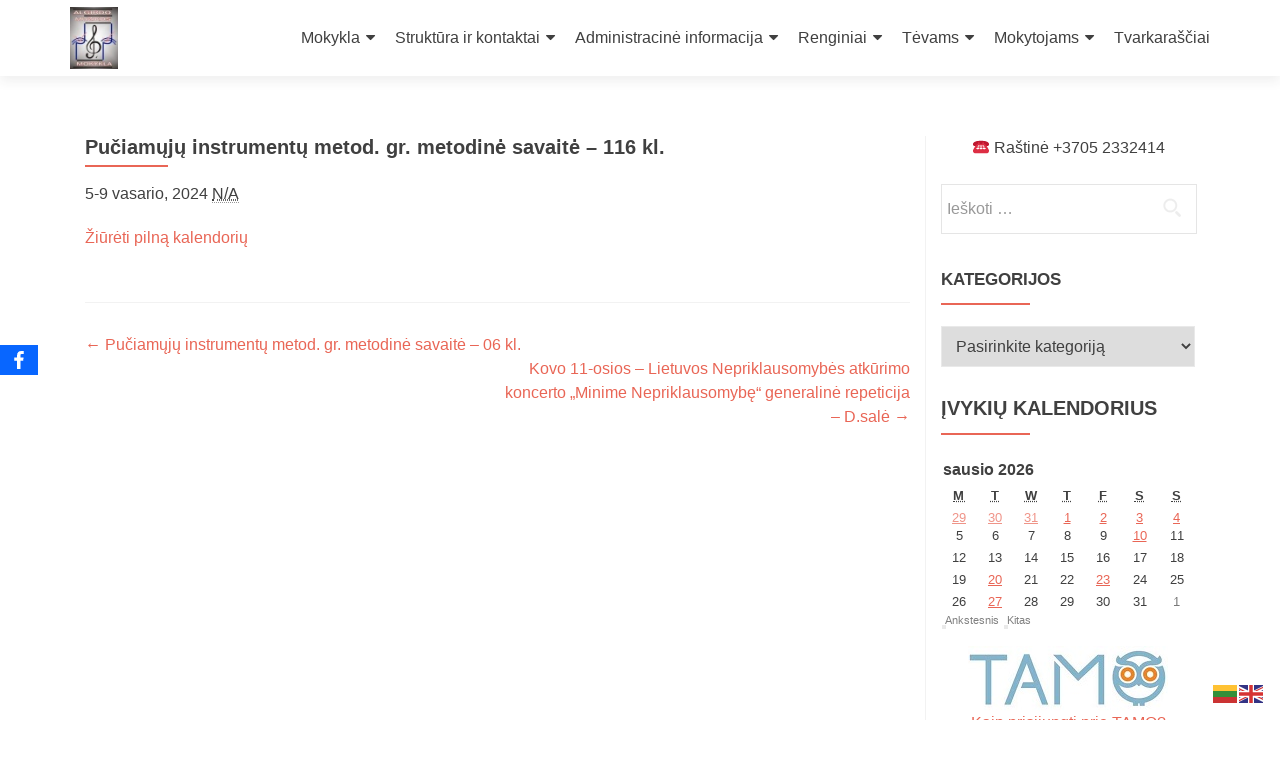

--- FILE ---
content_type: text/html; charset=UTF-8
request_url: https://www.vamm.lt/mc-events/puciamuju-instrumentu-metod-gr-metodine-savaite-116-kl/
body_size: 15445
content:
<!DOCTYPE html>

<html dir="ltr" lang="lt-LT" prefix="og: https://ogp.me/ns#">

<head>

<meta charset="UTF-8">
<meta name="viewport" content="width=device-width, initial-scale=1">
<link rel="profile" href="http://gmpg.org/xfn/11">
<link rel="pingback" href="https://www.vamm.lt/xmlrpc.php">

<title>Pučiamųjų instrumentų metod. gr. metodinė savaitė – 116 kl. | Vilniaus Algirdo muzikos mokykla</title>

		<!-- All in One SEO 4.8.7 - aioseo.com -->
	<meta name="robots" content="max-image-preview:large" />
	<meta name="author" content="admin"/>
	<meta name="google-site-verification" content="google-site-verification=QRaOh3Bzk5WkhFs4xxOAaOFS2xUMXS1C-PjtXvTZ7P8" />
	<link rel="canonical" href="https://www.vamm.lt/mc-events/puciamuju-instrumentu-metod-gr-metodine-savaite-116-kl/" />
	<meta name="generator" content="All in One SEO (AIOSEO) 4.8.7" />
		<meta property="og:locale" content="lt_LT" />
		<meta property="og:site_name" content="Vilniaus Algirdo muzikos mokykla | Neformaliojo švietimo įstaiga" />
		<meta property="og:type" content="article" />
		<meta property="og:title" content="Pučiamųjų instrumentų metod. gr. metodinė savaitė – 116 kl. | Vilniaus Algirdo muzikos mokykla" />
		<meta property="og:url" content="https://www.vamm.lt/mc-events/puciamuju-instrumentu-metod-gr-metodine-savaite-116-kl/" />
		<meta property="og:image" content="https://www.vamm.lt/wp-content/uploads/2018/04/algirdo_logo_m-1-e1523368467713.jpg" />
		<meta property="og:image:secure_url" content="https://www.vamm.lt/wp-content/uploads/2018/04/algirdo_logo_m-1-e1523368467713.jpg" />
		<meta property="article:published_time" content="2024-01-28T19:20:40+00:00" />
		<meta property="article:modified_time" content="2024-02-02T11:31:49+00:00" />
		<meta property="article:publisher" content="https://www.facebook.com/Vilniaus-Algirdo-muzikos-mokykla-2031733423716659" />
		<meta name="twitter:card" content="summary" />
		<meta name="twitter:title" content="Pučiamųjų instrumentų metod. gr. metodinė savaitė – 116 kl. | Vilniaus Algirdo muzikos mokykla" />
		<meta name="twitter:image" content="https://www.vamm.lt/wp-content/uploads/2018/04/algirdo_logo_m-1-e1523368467713.jpg" />
		<script type="application/ld+json" class="aioseo-schema">
			{"@context":"https:\/\/schema.org","@graph":[{"@type":"BreadcrumbList","@id":"https:\/\/www.vamm.lt\/mc-events\/puciamuju-instrumentu-metod-gr-metodine-savaite-116-kl\/#breadcrumblist","itemListElement":[{"@type":"ListItem","@id":"https:\/\/www.vamm.lt#listItem","position":1,"name":"Home","item":"https:\/\/www.vamm.lt","nextItem":{"@type":"ListItem","@id":"https:\/\/www.vamm.lt\/mc-event-category\/susirinkimai-metodiniai-renginiai\/#listItem","name":"Susirinkimai, metodiniai renginiai"}},{"@type":"ListItem","@id":"https:\/\/www.vamm.lt\/mc-event-category\/susirinkimai-metodiniai-renginiai\/#listItem","position":2,"name":"Susirinkimai, metodiniai renginiai","item":"https:\/\/www.vamm.lt\/mc-event-category\/susirinkimai-metodiniai-renginiai\/","nextItem":{"@type":"ListItem","@id":"https:\/\/www.vamm.lt\/mc-events\/puciamuju-instrumentu-metod-gr-metodine-savaite-116-kl\/#listItem","name":"Pu\u010diam\u0173j\u0173 instrument\u0173 metod. gr. metodin\u0117 savait\u0117 &#8211; 116 kl."},"previousItem":{"@type":"ListItem","@id":"https:\/\/www.vamm.lt#listItem","name":"Home"}},{"@type":"ListItem","@id":"https:\/\/www.vamm.lt\/mc-events\/puciamuju-instrumentu-metod-gr-metodine-savaite-116-kl\/#listItem","position":3,"name":"Pu\u010diam\u0173j\u0173 instrument\u0173 metod. gr. metodin\u0117 savait\u0117 &#8211; 116 kl.","previousItem":{"@type":"ListItem","@id":"https:\/\/www.vamm.lt\/mc-event-category\/susirinkimai-metodiniai-renginiai\/#listItem","name":"Susirinkimai, metodiniai renginiai"}}]},{"@type":"Organization","@id":"https:\/\/www.vamm.lt\/#organization","name":"Vilniaus Algirdo muzikos mokykla","description":"Neformaliojo \u0161vietimo \u012fstaiga","url":"https:\/\/www.vamm.lt\/","telephone":"+37052332414","logo":{"@type":"ImageObject","url":"https:\/\/www.vamm.lt\/wp-content\/uploads\/2018\/04\/algirdo_logo_m-1-e1523368467713.jpg","@id":"https:\/\/www.vamm.lt\/mc-events\/puciamuju-instrumentu-metod-gr-metodine-savaite-116-kl\/#organizationLogo","width":110,"height":143},"image":{"@id":"https:\/\/www.vamm.lt\/mc-events\/puciamuju-instrumentu-metod-gr-metodine-savaite-116-kl\/#organizationLogo"},"sameAs":["https:\/\/www.facebook.com\/Vilniaus-Algirdo-muzikos-mokykla-2031733423716659"]},{"@type":"Person","@id":"https:\/\/www.vamm.lt\/author\/admin\/#author","url":"https:\/\/www.vamm.lt\/author\/admin\/","name":"admin"},{"@type":"WebPage","@id":"https:\/\/www.vamm.lt\/mc-events\/puciamuju-instrumentu-metod-gr-metodine-savaite-116-kl\/#webpage","url":"https:\/\/www.vamm.lt\/mc-events\/puciamuju-instrumentu-metod-gr-metodine-savaite-116-kl\/","name":"Pu\u010diam\u0173j\u0173 instrument\u0173 metod. gr. metodin\u0117 savait\u0117 \u2013 116 kl. | Vilniaus Algirdo muzikos mokykla","inLanguage":"lt-LT","isPartOf":{"@id":"https:\/\/www.vamm.lt\/#website"},"breadcrumb":{"@id":"https:\/\/www.vamm.lt\/mc-events\/puciamuju-instrumentu-metod-gr-metodine-savaite-116-kl\/#breadcrumblist"},"author":{"@id":"https:\/\/www.vamm.lt\/author\/admin\/#author"},"creator":{"@id":"https:\/\/www.vamm.lt\/author\/admin\/#author"},"datePublished":"2024-01-28T21:20:40+02:00","dateModified":"2024-02-02T13:31:49+02:00"},{"@type":"WebSite","@id":"https:\/\/www.vamm.lt\/#website","url":"https:\/\/www.vamm.lt\/","name":"Vilniaus Algirdo muzikos mokykla","description":"Neformaliojo \u0161vietimo \u012fstaiga","inLanguage":"lt-LT","publisher":{"@id":"https:\/\/www.vamm.lt\/#organization"}}]}
		</script>
		<!-- All in One SEO -->

<link rel='dns-prefetch' href='//fonts.googleapis.com' />
<link rel='dns-prefetch' href='//s.w.org' />
<link rel="alternate" type="application/rss+xml" title="Vilniaus Algirdo muzikos mokykla &raquo; Įrašų RSS srautas" href="https://www.vamm.lt/feed/" />
<link rel="alternate" type="application/rss+xml" title="Vilniaus Algirdo muzikos mokykla &raquo; Komentarų RSS srautas" href="https://www.vamm.lt/comments/feed/" />
		<!-- This site uses the Google Analytics by MonsterInsights plugin v9.7.0 - Using Analytics tracking - https://www.monsterinsights.com/ -->
		<!-- Note: MonsterInsights is not currently configured on this site. The site owner needs to authenticate with Google Analytics in the MonsterInsights settings panel. -->
					<!-- No tracking code set -->
				<!-- / Google Analytics by MonsterInsights -->
				<script type="text/javascript">
			window._wpemojiSettings = {"baseUrl":"https:\/\/s.w.org\/images\/core\/emoji\/13.1.0\/72x72\/","ext":".png","svgUrl":"https:\/\/s.w.org\/images\/core\/emoji\/13.1.0\/svg\/","svgExt":".svg","source":{"concatemoji":"https:\/\/www.vamm.lt\/wp-includes\/js\/wp-emoji-release.min.js?ver=5.8.12"}};
			!function(e,a,t){var n,r,o,i=a.createElement("canvas"),p=i.getContext&&i.getContext("2d");function s(e,t){var a=String.fromCharCode;p.clearRect(0,0,i.width,i.height),p.fillText(a.apply(this,e),0,0);e=i.toDataURL();return p.clearRect(0,0,i.width,i.height),p.fillText(a.apply(this,t),0,0),e===i.toDataURL()}function c(e){var t=a.createElement("script");t.src=e,t.defer=t.type="text/javascript",a.getElementsByTagName("head")[0].appendChild(t)}for(o=Array("flag","emoji"),t.supports={everything:!0,everythingExceptFlag:!0},r=0;r<o.length;r++)t.supports[o[r]]=function(e){if(!p||!p.fillText)return!1;switch(p.textBaseline="top",p.font="600 32px Arial",e){case"flag":return s([127987,65039,8205,9895,65039],[127987,65039,8203,9895,65039])?!1:!s([55356,56826,55356,56819],[55356,56826,8203,55356,56819])&&!s([55356,57332,56128,56423,56128,56418,56128,56421,56128,56430,56128,56423,56128,56447],[55356,57332,8203,56128,56423,8203,56128,56418,8203,56128,56421,8203,56128,56430,8203,56128,56423,8203,56128,56447]);case"emoji":return!s([10084,65039,8205,55357,56613],[10084,65039,8203,55357,56613])}return!1}(o[r]),t.supports.everything=t.supports.everything&&t.supports[o[r]],"flag"!==o[r]&&(t.supports.everythingExceptFlag=t.supports.everythingExceptFlag&&t.supports[o[r]]);t.supports.everythingExceptFlag=t.supports.everythingExceptFlag&&!t.supports.flag,t.DOMReady=!1,t.readyCallback=function(){t.DOMReady=!0},t.supports.everything||(n=function(){t.readyCallback()},a.addEventListener?(a.addEventListener("DOMContentLoaded",n,!1),e.addEventListener("load",n,!1)):(e.attachEvent("onload",n),a.attachEvent("onreadystatechange",function(){"complete"===a.readyState&&t.readyCallback()})),(n=t.source||{}).concatemoji?c(n.concatemoji):n.wpemoji&&n.twemoji&&(c(n.twemoji),c(n.wpemoji)))}(window,document,window._wpemojiSettings);
		</script>
		<style type="text/css">
img.wp-smiley,
img.emoji {
	display: inline !important;
	border: none !important;
	box-shadow: none !important;
	height: 1em !important;
	width: 1em !important;
	margin: 0 .07em !important;
	vertical-align: -0.1em !important;
	background: none !important;
	padding: 0 !important;
}
</style>
	<link rel='stylesheet' id='wp-block-library-css'  href='https://www.vamm.lt/wp-includes/css/dist/block-library/style.min.css?ver=5.8.12' type='text/css' media='all' />
<link rel='stylesheet' id='awsm-ead-public-css'  href='https://www.vamm.lt/wp-content/plugins/embed-any-document/css/embed-public.min.css?ver=2.7.12' type='text/css' media='all' />
<link rel='stylesheet' id='dashicons-css'  href='https://www.vamm.lt/wp-includes/css/dashicons.min.css?ver=5.8.12' type='text/css' media='all' />
<link rel='stylesheet' id='my-calendar-reset-css'  href='https://www.vamm.lt/wp-content/plugins/my-calendar/css/reset.css?ver=5.8.12' type='text/css' media='all' />
<link rel='stylesheet' id='my-calendar-style-css'  href='https://www.vamm.lt/wp-content/plugins/my-calendar/styles/inherit.css?ver=5.8.12' type='text/css' media='all' />
<link rel='stylesheet' id='obfx-module-pub-css-social-sharing-module-0-css'  href='https://www.vamm.lt/wp-content/plugins/themeisle-companion/obfx_modules/social-sharing/css/public.css?ver=3.0.1' type='text/css' media='all' />
<link rel='stylesheet' id='zerif_font_all-css'  href='//fonts.googleapis.com/css?family=Open+Sans%3A300%2C300italic%2C400%2C400italic%2C600%2C600italic%2C700%2C700italic%2C800%2C800italic&#038;subset=latin&#038;ver=5.8.12' type='text/css' media='all' />
<link rel='stylesheet' id='zerif_bootstrap_style-css'  href='https://www.vamm.lt/wp-content/themes/zerif-lite/css/bootstrap.css?ver=5.8.12' type='text/css' media='all' />
<link rel='stylesheet' id='zerif_fontawesome-css'  href='https://www.vamm.lt/wp-content/themes/zerif-lite/css/font-awesome.min.css?ver=v1' type='text/css' media='all' />
<link rel='stylesheet' id='zerif_style-css'  href='https://www.vamm.lt/wp-content/themes/zerif-lite/style.css?ver=1.8.5.41' type='text/css' media='all' />
<link rel='stylesheet' id='zerif_responsive_style-css'  href='https://www.vamm.lt/wp-content/themes/zerif-lite/css/responsive.css?ver=1.8.5.41' type='text/css' media='all' />
<!--[if lt IE 9]>
<link rel='stylesheet' id='zerif_ie_style-css'  href='https://www.vamm.lt/wp-content/themes/zerif-lite/css/ie.css?ver=1.8.5.41' type='text/css' media='all' />
<![endif]-->
<link rel='stylesheet' id='tablepress-default-css'  href='https://www.vamm.lt/wp-content/tablepress-combined.min.css?ver=15' type='text/css' media='all' />
<link rel='stylesheet' id='forget-about-shortcode-buttons-css'  href='https://www.vamm.lt/wp-content/plugins/forget-about-shortcode-buttons/public/css/button-styles.css?ver=2.1.3' type='text/css' media='all' />
<script type='text/javascript' src='https://www.vamm.lt/wp-includes/js/jquery/jquery.min.js?ver=3.6.0' id='jquery-core-js'></script>
<script type='text/javascript' src='https://www.vamm.lt/wp-includes/js/jquery/jquery-migrate.min.js?ver=3.3.2' id='jquery-migrate-js'></script>
<!--[if lt IE 9]>
<script type='text/javascript' src='https://www.vamm.lt/wp-content/themes/zerif-lite/js/html5.js?ver=5.8.12' id='zerif_html5-js'></script>
<![endif]-->
<link rel="https://api.w.org/" href="https://www.vamm.lt/wp-json/" /><link rel="EditURI" type="application/rsd+xml" title="RSD" href="https://www.vamm.lt/xmlrpc.php?rsd" />
<link rel="wlwmanifest" type="application/wlwmanifest+xml" href="https://www.vamm.lt/wp-includes/wlwmanifest.xml" /> 
<meta name="generator" content="WordPress 5.8.12" />
<link rel='shortlink' href='https://www.vamm.lt/?p=21531' />
<link rel="alternate" type="application/json+oembed" href="https://www.vamm.lt/wp-json/oembed/1.0/embed?url=https%3A%2F%2Fwww.vamm.lt%2Fmc-events%2Fpuciamuju-instrumentu-metod-gr-metodine-savaite-116-kl%2F" />
<link rel="alternate" type="text/xml+oembed" href="https://www.vamm.lt/wp-json/oembed/1.0/embed?url=https%3A%2F%2Fwww.vamm.lt%2Fmc-events%2Fpuciamuju-instrumentu-metod-gr-metodine-savaite-116-kl%2F&#038;format=xml" />

<style type="text/css">
<!--
/* Styles by My Calendar - Joseph C Dolson http://www.joedolson.com/ */

.mc-main .mc_renginiai .event-title, .mc-main .mc_renginiai .event-title a { background: #f9eff4;  }
.mc-main .mc_renginiai .event-title a:hover, .mc-main .mc_renginiai .event-title a:focus { background: #ffffff;}
.mc-main .mc_susirinkimai-metodiniai-renginiai .event-title, .mc-main .mc_susirinkimai-metodiniai-renginiai .event-title a { background: #e0e0e0;  }
.mc-main .mc_susirinkimai-metodiniai-renginiai .event-title a:hover, .mc-main .mc_susirinkimai-metodiniai-renginiai .event-title a:focus { background: #ffffff;}
.mc-main .mc_ugdymas .event-title, .mc-main .mc_ugdymas .event-title a { background: #fcf9d4;  }
.mc-main .mc_ugdymas .event-title a:hover, .mc-main .mc_ugdymas .event-title a:focus { background: #ffffff;}
.mc-main .mc_mokini-atostogos .event-title, .mc-main .mc_mokini-atostogos .event-title a { background: #d5f4c1;  }
.mc-main .mc_mokini-atostogos .event-title a:hover, .mc-main .mc_mokini-atostogos .event-title a:focus { background: #fffff4;}
.mc-event-visible {
	display: block!important;
}
.mc-main {--primary-dark: #313233; --primary-light: #fff; --secondary-light: #fff; --secondary-dark: #000; --highlight-dark: #666; --highlight-light: #efefef; }
-->
</style><!--Enter your scripts here --><link rel='canonical' href='https://www.vamm.lt/mc-events/puciamuju-instrumentu-metod-gr-metodine-savaite-116-kl/' />
<style type="text/css" id="custom-background-css">
body.custom-background { background-image: url("https://www.vamm.lt/wp-content/uploads/2018/08/natos_raud_svies.jpg"); background-position: left top; background-size: cover; background-repeat: no-repeat; background-attachment: fixed; }
</style>
	<style type="text/css">img.zoooom,.zoooom img{padding:0!important;}</style><script type="text/javascript"></script><link rel="icon" href="https://www.vamm.lt/wp-content/uploads/2018/06/cropped-algirdo_piktograma-32x32.jpg" sizes="32x32" />
<link rel="icon" href="https://www.vamm.lt/wp-content/uploads/2018/06/cropped-algirdo_piktograma-192x192.jpg" sizes="192x192" />
<link rel="apple-touch-icon" href="https://www.vamm.lt/wp-content/uploads/2018/06/cropped-algirdo_piktograma-180x180.jpg" />
<meta name="msapplication-TileImage" content="https://www.vamm.lt/wp-content/uploads/2018/06/cropped-algirdo_piktograma-270x270.jpg" />
		<style type="text/css" id="wp-custom-css">
			@media only screen and (max-width: 640px) {
    table.responsive { 
        margin-bottom: 0;
        overflow: hidden; 
        overflow-x: scroll;
        display: inline-block;
        white-space: nowrap;
    }
}
.more-link {
    color: #cccccc !important;
    font-size: 8px !important;
    line-height: 1 !important;
}



		</style>
		
</head>


	<body class="mc-events-template-default single single-mc-events postid-21531 wp-custom-logo metaslider-plugin" >



<div id="mobilebgfix">
	<div class="mobile-bg-fix-img-wrap">
		<div class="mobile-bg-fix-img"></div>
	</div>
	<div class="mobile-bg-fix-whole-site">


<header id="home" class="header" itemscope="itemscope" itemtype="http://schema.org/WPHeader">

	<div id="main-nav" class="navbar navbar-inverse bs-docs-nav" role="banner">

		<div class="container">

			
			<div class="navbar-header responsive-logo">

				<button class="navbar-toggle collapsed" type="button" data-toggle="collapse" data-target=".bs-navbar-collapse">

				<span class="sr-only">Toggle navigation</span>

				<span class="icon-bar"></span>

				<span class="icon-bar"></span>

				<span class="icon-bar"></span>

				</button>

					<div class="navbar-brand" itemscope itemtype="http://schema.org/Organization">

						<a href="https://www.vamm.lt/" class="custom-logo-link" rel="home"><img width="110" height="143" src="https://www.vamm.lt/wp-content/uploads/2018/04/algirdo_logo_m-1-e1523368467713.jpg" class="custom-logo" alt="Vilniaus Algirdo muzikos mokykla" /></a>
					</div> <!-- /.navbar-brand -->

				</div> <!-- /.navbar-header -->

			
		
		<nav class="navbar-collapse bs-navbar-collapse collapse" id="site-navigation" itemscope itemtype="http://schema.org/SiteNavigationElement">
			<a class="screen-reader-text skip-link" href="#content">Skip to content</a>
			<ul id="menu-meniu1" class="nav navbar-nav navbar-right responsive-nav main-nav-list"><li id="menu-item-45" class="menu-item menu-item-type-post_type menu-item-object-page menu-item-has-children menu-item-45"><a href="#">Mokykla</a>
<ul class="sub-menu">
	<li id="menu-item-14983" class="menu-item menu-item-type-post_type menu-item-object-page menu-item-14983"><a href="https://www.vamm.lt/apie-mokykla/apie-mokykla/">Apie mokyklą</a></li>
	<li id="menu-item-47" class="menu-item menu-item-type-post_type menu-item-object-page menu-item-47"><a href="https://www.vamm.lt/apie-mokykla/istorija/">Istorija</a></li>
	<li id="menu-item-14992" class="menu-item menu-item-type-post_type menu-item-object-page menu-item-14992"><a href="https://www.vamm.lt/apie-mokykla/vizija-misija/">Vizija, misija</a></li>
	<li id="menu-item-46" class="menu-item menu-item-type-post_type menu-item-object-page menu-item-has-children menu-item-46"><a href="#">Metodinės grupės</a>
	<ul class="sub-menu">
		<li id="menu-item-21378" class="menu-item menu-item-type-post_type menu-item-object-page menu-item-21378"><a href="https://www.vamm.lt/apie-mokykla/metodines-grupes/fortepijono-metodine-grupe/">Fortepijono</a></li>
		<li id="menu-item-424" class="menu-item menu-item-type-post_type menu-item-object-page menu-item-424"><a href="https://www.vamm.lt/apie-mokykla/metodines-grupes/akordeono/">Akordeono</a></li>
		<li id="menu-item-422" class="menu-item menu-item-type-post_type menu-item-object-page menu-item-422"><a href="https://www.vamm.lt/apie-mokykla/metodines-grupes/styginiu-instrumentu/">Styginių instrumentų</a></li>
		<li id="menu-item-423" class="menu-item menu-item-type-post_type menu-item-object-page menu-item-423"><a href="https://www.vamm.lt/apie-mokykla/metodines-grupes/puciamuju-instrumentu/">Pučiamųjų instrumentų</a></li>
		<li id="menu-item-427" class="menu-item menu-item-type-post_type menu-item-object-page menu-item-427"><a href="https://www.vamm.lt/apie-mokykla/metodines-grupes/solinio-ir-ansamblinio-dainavimo/">Solinio ir ansamblinio dainavimo</a></li>
		<li id="menu-item-426" class="menu-item menu-item-type-post_type menu-item-object-page menu-item-426"><a href="https://www.vamm.lt/apie-mokykla/metodines-grupes/chorinio-dainavimo/">Chorinio dainavimo</a></li>
		<li id="menu-item-425" class="menu-item menu-item-type-post_type menu-item-object-page menu-item-425"><a href="https://www.vamm.lt/apie-mokykla/metodines-grupes/tautiniu-instrumentu/">Tautinių instrumentų</a></li>
		<li id="menu-item-1816" class="menu-item menu-item-type-post_type menu-item-object-page menu-item-1816"><a href="https://www.vamm.lt/apie-mokykla/metodines-grupes/populiariosios-muzikos/">Populiariosios muzikos</a></li>
		<li id="menu-item-428" class="menu-item menu-item-type-post_type menu-item-object-page menu-item-428"><a href="https://www.vamm.lt/apie-mokykla/metodines-grupes/chorinio-dainavimo-fortepijono-dalyko/">Chorinio dainavimo fortepijono dalyko</a></li>
		<li id="menu-item-20511" class="menu-item menu-item-type-post_type menu-item-object-page menu-item-20511"><a href="https://www.vamm.lt/apie-mokykla/metodines-grupes/antro-instrumento-fortepijono/">Antro instrumento fortepijono</a></li>
		<li id="menu-item-429" class="menu-item menu-item-type-post_type menu-item-object-page menu-item-429"><a href="https://www.vamm.lt/apie-mokykla/metodines-grupes/teorijos/">Teorijos</a></li>
	</ul>
</li>
	<li id="menu-item-368" class="menu-item menu-item-type-post_type menu-item-object-page menu-item-368"><a href="https://www.vamm.lt/apie-mokykla/kolektyvai/">Kolektyvai</a></li>
	<li id="menu-item-1470" class="menu-item menu-item-type-post_type menu-item-object-page menu-item-1470"><a href="https://www.vamm.lt/apie-mokykla/biblioteka/">Biblioteka</a></li>
	<li id="menu-item-17428" class="menu-item menu-item-type-post_type menu-item-object-page menu-item-17428"><a href="https://www.vamm.lt/apie-mokykla/bendradarbiaujame/">Bendradarbiaujame</a></li>
</ul>
</li>
<li id="menu-item-14868" class="menu-item menu-item-type-post_type menu-item-object-page menu-item-has-children menu-item-14868"><a href="#">Struktūra ir kontaktai</a>
<ul class="sub-menu">
	<li id="menu-item-1471" class="menu-item menu-item-type-post_type menu-item-object-page menu-item-1471"><a href="https://www.vamm.lt/struktura/administracija-2/">Administracija ir priėmimo laikas</a></li>
	<li id="menu-item-14872" class="menu-item menu-item-type-post_type menu-item-object-page menu-item-14872"><a href="https://www.vamm.lt/struktura/valdymo-schema/">Valdymo schema</a></li>
	<li id="menu-item-367" class="menu-item menu-item-type-post_type menu-item-object-page menu-item-367"><a href="https://www.vamm.lt/struktura/mokyklos-savivalda/">Mokyklos savivalda</a></li>
	<li id="menu-item-76" class="menu-item menu-item-type-post_type menu-item-object-page menu-item-76"><a href="https://www.vamm.lt/struktura/mokytojai/">Mokytojai</a></li>
	<li id="menu-item-14943" class="menu-item menu-item-type-post_type menu-item-object-page menu-item-14943"><a href="https://www.vamm.lt/struktura/kontaktai/">Kontaktai</a></li>
</ul>
</li>
<li id="menu-item-14635" class="menu-item menu-item-type-post_type menu-item-object-page menu-item-has-children menu-item-14635"><a href="#">Administracinė informacija</a>
<ul class="sub-menu">
	<li id="menu-item-14819" class="menu-item menu-item-type-post_type menu-item-object-page menu-item-14819"><a href="https://www.vamm.lt/administracine-informacija/nuostatai/">Nuostatai</a></li>
	<li id="menu-item-14818" class="menu-item menu-item-type-post_type menu-item-object-page menu-item-14818"><a href="https://www.vamm.lt/administracine-informacija/veiklos-planai-ataskaitos/">Veiklos planai, ataskaitos</a></li>
	<li id="menu-item-14657" class="menu-item menu-item-type-post_type menu-item-object-page menu-item-14657"><a href="https://www.vamm.lt/administracine-informacija/ugdymas/">Ugdymas</a></li>
	<li id="menu-item-14833" class="menu-item menu-item-type-post_type menu-item-object-page menu-item-14833"><a href="https://www.vamm.lt/administracine-informacija/finansiniai-dokumentai/">Finansiniai dokumentai</a></li>
	<li id="menu-item-384" class="menu-item menu-item-type-post_type menu-item-object-page menu-item-384"><a href="https://www.vamm.lt/administracine-informacija/viesieji-pirkimai/">Viešieji pirkimai</a></li>
	<li id="menu-item-383" class="menu-item menu-item-type-post_type menu-item-object-page menu-item-383"><a href="https://www.vamm.lt/administracine-informacija/darbo-uzmokestis-ir-kiti-darbo-dokumentai/">Darbo užmokestis ir <br>kiti darbo dokumentai</a></li>
	<li id="menu-item-14919" class="menu-item menu-item-type-post_type menu-item-object-page menu-item-14919"><a href="https://www.vamm.lt/administracine-informacija/korupcijos-prevencija/">Korupcijos prevencija</a></li>
	<li id="menu-item-11023" class="menu-item menu-item-type-post_type menu-item-object-page menu-item-11023"><a href="https://www.vamm.lt/administracine-informacija/asmens-duomenu-apsauga/">Asm. duomenų apsauga</a></li>
	<li id="menu-item-14920" class="menu-item menu-item-type-post_type menu-item-object-page menu-item-14920"><a href="https://www.vamm.lt/administracine-informacija/darbo-etika/">Darbo etika</a></li>
	<li id="menu-item-14857" class="menu-item menu-item-type-post_type menu-item-object-page menu-item-14857"><a href="https://www.vamm.lt/administracine-informacija/sauga/">Sauga</a></li>
	<li id="menu-item-16011" class="menu-item menu-item-type-post_type menu-item-object-page menu-item-16011"><a href="https://www.vamm.lt/administracine-informacija/apklausos/">Apklausos</a></li>
	<li id="menu-item-24906" class="menu-item menu-item-type-post_type menu-item-object-page menu-item-24906"><a href="https://www.vamm.lt/administracine-informacija/praneseju-apsauga/">Pranešėjų apsauga</a></li>
	<li id="menu-item-1793" class="menu-item menu-item-type-post_type menu-item-object-page menu-item-1793"><a href="https://www.vamm.lt/administracine-informacija/laisvos-darbo-vietos/">Laisvos darbo vietos</a></li>
</ul>
</li>
<li id="menu-item-117" class="menu-item menu-item-type-post_type menu-item-object-page menu-item-has-children menu-item-117"><a href="#">Renginiai</a>
<ul class="sub-menu">
	<li id="menu-item-18695" class="menu-item menu-item-type-post_type menu-item-object-page menu-item-18695"><a href="https://www.vamm.lt/renginiai/veiklos-planai_/">Veiklos planai</a></li>
	<li id="menu-item-16949" class="menu-item menu-item-type-post_type menu-item-object-page menu-item-16949"><a href="https://www.vamm.lt/renginiai/laureatai/">Laureatai</a></li>
	<li id="menu-item-16173" class="menu-item menu-item-type-taxonomy menu-item-object-category menu-item-16173"><a href="https://www.vamm.lt/category/koncertai/">Koncertai</a></li>
	<li id="menu-item-14594" class="menu-item menu-item-type-post_type menu-item-object-page menu-item-14594"><a href="https://www.vamm.lt/renginiai/festivaliai/">Konkursai, festivaliai, projektai</a></li>
	<li id="menu-item-18172" class="menu-item menu-item-type-taxonomy menu-item-object-category menu-item-18172"><a href="https://www.vamm.lt/category/metodiniai/">Metodiniai renginiai</a></li>
	<li id="menu-item-21870" class="menu-item menu-item-type-post_type menu-item-object-page menu-item-21870"><a href="https://www.vamm.lt/renginiai/renginiu-programos/">Renginių programos</a></li>
	<li id="menu-item-202" class="menu-item menu-item-type-post_type menu-item-object-page menu-item-202"><a href="https://www.vamm.lt/renginiai/foto/">Renginių nuotraukos</a></li>
	<li id="menu-item-204" class="menu-item menu-item-type-post_type menu-item-object-page menu-item-204"><a href="https://www.vamm.lt/renginiai/video/">Renginių vaizdo įrašai</a></li>
	<li id="menu-item-13642" class="menu-item menu-item-type-post_type menu-item-object-page menu-item-13642"><a href="https://www.vamm.lt/renginiai/parodos/">Parodos</a></li>
</ul>
</li>
<li id="menu-item-14661" class="menu-item menu-item-type-post_type menu-item-object-page menu-item-has-children menu-item-14661"><a href="#">Tėvams</a>
<ul class="sub-menu">
	<li id="menu-item-1824" class="menu-item menu-item-type-post_type menu-item-object-page menu-item-1824"><a href="https://www.vamm.lt/tevams/informacija-stojantiesiems/">Priėmimas</a></li>
	<li id="menu-item-1736" class="menu-item menu-item-type-post_type menu-item-object-page menu-item-1736"><a href="https://www.vamm.lt/tevams/grupiniu-pamoku-tvarkarastis/">Pamokų tvarkaraščiai</a></li>
	<li id="menu-item-22196" class="menu-item menu-item-type-post_type menu-item-object-page menu-item-22196"><a href="https://www.vamm.lt/tevams/atsiskaitymai/">Baigiamieji atsiskaitymai</a></li>
	<li id="menu-item-15606" class="menu-item menu-item-type-post_type menu-item-object-page menu-item-15606"><a href="https://www.vamm.lt/tevams/ugdymo-programos-instrumentai/">Ugdymo programos, instrumentai</a></li>
	<li id="menu-item-14761" class="menu-item menu-item-type-post_type menu-item-object-page menu-item-14761"><a href="https://www.vamm.lt/tevams/elektroninis-dienynas/">Elektroninis dienynas</a></li>
	<li id="menu-item-1013" class="menu-item menu-item-type-post_type menu-item-object-page menu-item-1013"><a href="https://www.vamm.lt/tevams/mokiniu-atostogos/">Mokinių atostogos</a></li>
	<li id="menu-item-1017" class="menu-item menu-item-type-post_type menu-item-object-page menu-item-1017"><a href="https://www.vamm.lt/tevams/pamoku-laikas/">Pamokų laikas</a></li>
	<li id="menu-item-1786" class="menu-item menu-item-type-post_type menu-item-object-page menu-item-1786"><a href="https://www.vamm.lt/tevams/mokestis-uz-moksla/">Mokestis už mokslą</a></li>
	<li id="menu-item-20764" class="menu-item menu-item-type-post_type menu-item-object-page menu-item-20764"><a href="https://www.vamm.lt/tevams/tevams-dokumentai/">Dokumentai</a></li>
	<li id="menu-item-14671" class="menu-item menu-item-type-post_type menu-item-object-page menu-item-14671"><a href="https://www.vamm.lt/tevams/prasymu-ir-sutikimu-formos/">Prašymų ir sutikimų formos</a></li>
	<li id="menu-item-14765" class="menu-item menu-item-type-post_type menu-item-object-page menu-item-14765"><a href="https://www.vamm.lt/tevams/patyciu-prevencija/">Patyčių prevencija</a></li>
	<li id="menu-item-23978" class="menu-item menu-item-type-post_type menu-item-object-page menu-item-23978"><a target="_blank" rel="noopener" href="https://8togo.lt/produkto-kategorija/vilniaus-algirdo-muzikos-mokykla/#new_tab">Mokyklos apranga</a></li>
</ul>
</li>
<li id="menu-item-14614" class="menu-item menu-item-type-post_type menu-item-object-page menu-item-has-children menu-item-14614"><a href="#">Mokytojams</a>
<ul class="sub-menu">
	<li id="menu-item-14768" class="menu-item menu-item-type-post_type menu-item-object-page menu-item-14768"><a href="https://www.vamm.lt/tevams/grupiniu-pamoku-tvarkarastis/">Tvarkaraščiai</a></li>
	<li id="menu-item-22195" class="menu-item menu-item-type-post_type menu-item-object-page menu-item-22195"><a href="https://www.vamm.lt/tevams/atsiskaitymai/">Baigiamieji atsiskaitymai</a></li>
	<li id="menu-item-14770" class="menu-item menu-item-type-post_type menu-item-object-page menu-item-14770"><a href="https://www.vamm.lt/tevams/mokiniu-atostogos/">Mokinių atostogos</a></li>
	<li id="menu-item-14769" class="menu-item menu-item-type-post_type menu-item-object-page menu-item-14769"><a href="https://www.vamm.lt/tevams/pamoku-laikas/">Pamokų laikas</a></li>
	<li id="menu-item-14615" class="menu-item menu-item-type-post_type menu-item-object-page menu-item-14615"><a href="https://www.vamm.lt/mokytojams/dokumentai-ir-formos/">Dokumentai ir formos</a></li>
	<li id="menu-item-21375" class="menu-item menu-item-type-post_type menu-item-object-page menu-item-21375"><a href="https://www.vamm.lt/mokytojams/mokytojams-registravimas/">Veiklos registravimas</a></li>
	<li id="menu-item-23230" class="menu-item menu-item-type-post_type menu-item-object-page menu-item-23230"><a href="https://www.vamm.lt/mokytojams/afisu-uzsakymas/">Afišų užsakymas</a></li>
	<li id="menu-item-15280" class="menu-item menu-item-type-post_type menu-item-object-page menu-item-15280"><a href="https://www.vamm.lt/mokytojams/laureatu-suvestine/">Laureatų suvestinė</a></li>
	<li id="menu-item-15643" class="menu-item menu-item-type-post_type menu-item-object-page menu-item-15643"><a href="https://www.vamm.lt/mokytojams/individuali-pazanga/">Individuali pažanga</a></li>
	<li id="menu-item-24460" class="menu-item menu-item-type-post_type menu-item-object-page menu-item-24460"><a href="https://www.vamm.lt/mokytojams/apklausos/">Apklausos</a></li>
	<li id="menu-item-23977" class="menu-item menu-item-type-post_type menu-item-object-page menu-item-23977"><a target="_blank" rel="noopener" href="https://8togo.lt/produkto-kategorija/vilniaus-algirdo-muzikos-mokykla/#new_tab">Mokyklos apranga</a></li>
	<li id="menu-item-15629" class="menu-item menu-item-type-post_type menu-item-object-page menu-item-15629"><a href="https://www.vamm.lt/mokytojams/sale-mokytojams/">Salės užimtumas</a></li>
</ul>
</li>
<li id="menu-item-25051" class="menu-item menu-item-type-post_type menu-item-object-page menu-item-25051"><a href="https://www.vamm.lt/tevams/grupiniu-pamoku-tvarkarastis/">Tvarkaraščiai</a></li>
</ul>		</nav>

		
		</div> <!-- /.container -->

		
	</div> <!-- /#main-nav -->
	<!-- / END TOP BAR -->

<div class="clear"></div>

</header> <!-- / END HOME SECTION  -->

<div id="content" class="site-content">

	<div class="container">
				<div class="content-left-wrap col-md-9">
						<div id="primary" class="content-area">
				<main itemscope itemtype="http://schema.org/WebPageElement" itemprop="mainContentOfPage" id="main" class="site-main">
				<article id="post-21531" class="post-21531 mc-events type-mc-events status-publish hentry mc-event-category-susirinkimai-metodiniai-renginiai">

	<header class="entry-header">

		<h1 class="entry-title"> Pučiamųjų instrumentų metod. gr. metodinė savaitė &#8211; 116 kl.</h1>

		<div class="entry-meta">

			<span class="posted-on"> <a href="https://www.vamm.lt/mc-events/puciamuju-instrumentu-metod-gr-metodine-savaite-116-kl/" rel="bookmark"><time class="entry-date published" datetime="2024-01-28T21:20:40+02:00"></time><time class="updated" datetime="2024-02-02T13:31:49+02:00"></time></a></span><span class="byline"> by <span class="author vcard"><a class="url fn n" href="https://www.vamm.lt/author/admin/">admin</a></span></span>
		</div><!-- .entry-meta -->

	</header><!-- .entry-header -->

	<div class="entry-content">

		<div id='mc_1435-05-single' class='mc-mc_1435 single-event mc_susirinkimai-metodiniai-renginiai past-event multidate vevent mc_rel_susirinkimaimetodiniairenginiai'>
<span class="summary"><span class="summary screen-reader-text">Pučiamųjų instrumentų metod. gr. metodinė savaitė - 116 kl.</span></span><div id='mc_1435-05-single-details' class='details no-image' role='alert' aria-labelledby='mc_1435-title' itemscope itemtype='http://schema.org/Event'>
<meta itemprop='name' content='Pučiamųjų instrumentų metod. gr. metodinė savaitė - 116 kl.' />
<div class='time-block'><p><span class='mc-event-date dtstart' itemprop='startDate' title='2024-02-05T00:00:00' content='2024-02-05T00:00:00'>5-9 vasario, 2024</span> <span class='event-time'><abbr title='Not Applicable'>N/A</abbr>
</span></p><meta itemprop='endDate' content='2024-02-05T23:59:59'/><meta itemprop="duration" content="PD5TH0M0"/></div><div class='location'></div><div class='longdesc description' itemprop='description'></div><div class='sharing'><p class='mc_details'><a aria-label='Details about Pučiamųjų instrumentų metod. gr. metodinė savaitė - 116 kl.' itemprop='url' href='https://www.vamm.lt/kalendorius/?mc_id=1435'><span class="screen-reader-text"> apie Pučiamųjų instrumentų metod. gr. metodinė savaitė - 116 kl.</span></a></p>
</div><p class='view-full'><a href='https://www.vamm.lt/kalendorius/'>Žiūrėti pilną kalendorių</a></p></div><!--end .details--></div>
	</div><!-- .entry-content -->

	<footer class="entry-footer">

		  <a href="https://www.vamm.lt/mc-events/puciamuju-instrumentu-metod-gr-metodine-savaite-116-kl/" rel="bookmark"></a>
		
	</footer><!-- .entry-footer -->

</article><!-- #post-## -->

	<nav class="navigation post-navigation" role="navigation" aria-label="Įrašai">
		<h2 class="screen-reader-text">Navigacija tarp įrašų</h2>
		<div class="nav-links"><div class="nav-previous"><a href="https://www.vamm.lt/mc-events/puciamuju-instrumentu-metod-gr-metodine-savaite-06-kl/" rel="prev"><span class="meta-nav">&larr;</span>  Pučiamųjų instrumentų metod. gr. metodinė savaitė &#8211; 06 kl.</a></div><div class="nav-next"><a href="https://www.vamm.lt/mc-events/kovo-11-osios-lietuvos-nepriklausomybes-atkurimo-koncerto-minime-nepriklausomybe-generaline-repeticija-d-sale/" rel="next"> Kovo 11-osios – Lietuvos Nepriklausomybės atkūrimo koncerto „Minime Nepriklausomybę“ generalinė repeticija &#8211; D.salė <span class="meta-nav">&rarr;</span></a></div></div>
	</nav>				</main><!-- #main -->
			</div><!-- #primary -->
					</div><!-- .content-left-wrap -->
						<div class="sidebar-wrap col-md-3 content-left-wrap">
			

	<div id="secondary" class="widget-area" role="complementary">

		
		<aside id="block-7" class="widget widget_block widget_text">
<p class="has-text-align-center"> <img draggable="false" role="img" class="emoji" alt="☎" src="https://s.w.org/images/core/emoji/13.1.0/svg/260e.svg"> Raštinė +3705 2332414 </p>
</aside><aside id="search-2" class="widget widget_search"><form role="search" method="get" class="search-form" action="https://www.vamm.lt/">
				<label>
					<span class="screen-reader-text">Ieškoti:</span>
					<input type="search" class="search-field" placeholder="Ieškoti &hellip;" value="" name="s" />
				</label>
				<input type="submit" class="search-submit" value="Paieška" />
			</form></aside><aside id="categories-2" class="widget widget_categories"><h2 class="widget-title">Kategorijos</h2><form action="https://www.vamm.lt" method="get"><label class="screen-reader-text" for="cat">Kategorijos</label><select  name='cat' id='cat' class='postform' >
	<option value='-1'>Pasirinkite kategoriją</option>
	<option class="level-0" value="40">Festivaliai</option>
	<option class="level-0" value="37">Koncertai</option>
	<option class="level-0" value="43">Konkursai</option>
	<option class="level-0" value="41">Metodiniai renginiai</option>
	<option class="level-0" value="8">Naujienos</option>
	<option class="level-0" value="39">Projektai</option>
	<option class="level-0" value="9">Skelbimai</option>
	<option class="level-0" value="4">Tėvams, mokiniams</option>
</select>
</form>
<script type="text/javascript">
/* <![CDATA[ */
(function() {
	var dropdown = document.getElementById( "cat" );
	function onCatChange() {
		if ( dropdown.options[ dropdown.selectedIndex ].value > 0 ) {
			dropdown.parentNode.submit();
		}
	}
	dropdown.onchange = onCatChange;
})();
/* ]]> */
</script>

			</aside><aside id="my_calendar_mini_widget-2" class="widget widget_my_calendar_mini_widget"><h2 class="widget-title"><a href='https://www.vamm.lt/kalendorius/'>Įvykių kalendorius</a></h2>
<div id="mc_mini_widget-2" class="mc-main mcjs listjs gridjs minijs ajaxjs mini month mc_mini_widget-2" aria-live='assertive' aria-atomic='true' aria-relevant='additions'>
<table class="my-calendar-table">
<caption class="heading my-calendar-month">sausio 2026 </caption>
<thead>
<tr class='mc-row'>
<th scope="col" class='day-heading mon'><span aria-hidden="true"><abbr title="Monday">M</abbr></span><span class="screen-reader-text">Pirmadienis</span></th>
<th scope="col" class='day-heading tues'><span aria-hidden="true"><abbr title="Tuesday">T</abbr></span><span class="screen-reader-text">Antradienis</span></th>
<th scope="col" class='day-heading wed'><span aria-hidden="true"><abbr title="Wednesday">W</abbr></span><span class="screen-reader-text">Trečiadienis</span></th>
<th scope="col" class='day-heading thur'><span aria-hidden="true"><abbr title="Thursday">T</abbr></span><span class="screen-reader-text">Ketvirtadienis</span></th>
<th scope="col" class='day-heading fri'><span aria-hidden="true"><abbr title="Friday">F</abbr></span><span class="screen-reader-text">Penktadienis</span></th>
<th scope="col" class='weekend-heading sat'><span aria-hidden="true"><abbr title="Saturday">S</abbr></span><span class="screen-reader-text">Šeštadienis</span></th>
<th scope="col" class='weekend-heading sun'><span aria-hidden="true"><abbr title="Sunday">S</abbr></span><span class="screen-reader-text">Sekmadienis</span></th>

</tr>
</thead>
<tbody><tr class='mc-row'><td id='mini-2025-12-29'  class='pirmadienis pr past-day past-date  nextmonth has-events author1 mcat_mokini-atostogos day-with-date'><a href='https://www.vamm.lt/kalendorius/?yr=2025&month=12&dy=29&time=day&mcat=all' class='mc-date trigger'><span aria-hidden='true'>29</span><span class='screen-reader-text'>2025 29 gruodžio</span></a><div id='date-2025-12-29' class='calendar-events'><div id='mc_1870-29-mini' class='mc-mc_1870 mini-event mc_mokini-atostogos past-event multidate vevent mc_rel_mokiniatostogos'>
<h3 class='event-title summary' id='mc_1870-title'>N/A: Mokinių žiemos (Kalėdų) atostogos</h3>
<span class="summary"><span class="summary screen-reader-text">N/A: Mokinių žiemos (Kalėdų) atostogos</span></span><div id='mc_1870-29-mini-details' class='details no-image' role='alert' aria-labelledby='mc_1870-title' itemscope itemtype='http://schema.org/Event'>
<meta itemprop='name' content='Mokinių žiemos (Kalėdų) atostogos' />
<button type='button' aria-controls='mc_1870-29-mini-details' class='mc-toggle close' data-action='shiftforward'><span class='dashicons dashicons-dismiss' aria-hidden='true'></span><span class='screen-reader-text'>Close</span></button><div class='time-block'><p><span class='mc-event-date dtstart' itemprop='startDate' title='2025-12-24T00:00:00' content='2025-12-24T00:00:00'>24-4 gruodžio, 2025</span> <span class='event-time'><abbr title='Not Applicable'>N/A</abbr>
</span></p><meta itemprop='endDate' content='2025-12-24T23:59:59'/><meta itemprop="duration" content="PD12TH0M0"/></div><div class='location'></div><div class='longdesc description' itemprop='description'></div><div class='shortdesc description'></div><div class='sharing'><p class='mc_details'><a aria-label='Details about N/A: Mokinių žiemos (Kalėdų) atostogos' itemprop='url' href='https://www.vamm.lt/kalendorius/?mc_id=1870'><span class="screen-reader-text"> apie Mokinių žiemos (Kalėdų) atostogos</span></a></p>
</div></div><!--end .details--></div></div></td>
<td id='mini-2025-12-30'  class='antradienis an past-day past-date  nextmonth has-events author1 mcat_mokini-atostogos day-with-date'><a href='https://www.vamm.lt/kalendorius/?yr=2025&month=12&dy=30&time=day&mcat=all' class='mc-date trigger'><span aria-hidden='true'>30</span><span class='screen-reader-text'>2025 30 gruodžio</span></a><div id='date-2025-12-30' class='calendar-events'><div id='mc_1870-30-mini' class='mc-mc_1870 mini-event mc_mokini-atostogos past-event multidate vevent mc_rel_mokiniatostogos'>
<h3 class='event-title summary' id='mc_1870-title'>N/A: Mokinių žiemos (Kalėdų) atostogos</h3>
<span class="summary"><span class="summary screen-reader-text">N/A: Mokinių žiemos (Kalėdų) atostogos</span></span><div id='mc_1870-30-mini-details' class='details no-image' role='alert' aria-labelledby='mc_1870-title' itemscope itemtype='http://schema.org/Event'>
<meta itemprop='name' content='Mokinių žiemos (Kalėdų) atostogos' />
<button type='button' aria-controls='mc_1870-30-mini-details' class='mc-toggle close' data-action='shiftforward'><span class='dashicons dashicons-dismiss' aria-hidden='true'></span><span class='screen-reader-text'>Close</span></button><div class='time-block'><p><span class='mc-event-date dtstart' itemprop='startDate' title='2025-12-24T00:00:00' content='2025-12-24T00:00:00'>24-4 gruodžio, 2025</span> <span class='event-time'><abbr title='Not Applicable'>N/A</abbr>
</span></p><meta itemprop='endDate' content='2025-12-24T23:59:59'/><meta itemprop="duration" content="PD12TH0M0"/></div><div class='location'></div><div class='longdesc description' itemprop='description'></div><div class='shortdesc description'></div><div class='sharing'><p class='mc_details'><a aria-label='Details about N/A: Mokinių žiemos (Kalėdų) atostogos' itemprop='url' href='https://www.vamm.lt/kalendorius/?mc_id=1870'><span class="screen-reader-text"> apie Mokinių žiemos (Kalėdų) atostogos</span></a></p>
</div></div><!--end .details--></div></div></td>
<td id='mini-2025-12-31'  class='treiadienis tr past-day past-date  nextmonth has-events author1 mcat_mokini-atostogos day-with-date'><a href='https://www.vamm.lt/kalendorius/?yr=2025&month=12&dy=31&time=day&mcat=all' class='mc-date trigger'><span aria-hidden='true'>31</span><span class='screen-reader-text'>2025 31 gruodžio</span></a><div id='date-2025-12-31' class='calendar-events'><div id='mc_1870-31-mini' class='mc-mc_1870 mini-event mc_mokini-atostogos past-event multidate vevent mc_rel_mokiniatostogos'>
<h3 class='event-title summary' id='mc_1870-title'>N/A: Mokinių žiemos (Kalėdų) atostogos</h3>
<span class="summary"><span class="summary screen-reader-text">N/A: Mokinių žiemos (Kalėdų) atostogos</span></span><div id='mc_1870-31-mini-details' class='details no-image' role='alert' aria-labelledby='mc_1870-title' itemscope itemtype='http://schema.org/Event'>
<meta itemprop='name' content='Mokinių žiemos (Kalėdų) atostogos' />
<button type='button' aria-controls='mc_1870-31-mini-details' class='mc-toggle close' data-action='shiftforward'><span class='dashicons dashicons-dismiss' aria-hidden='true'></span><span class='screen-reader-text'>Close</span></button><div class='time-block'><p><span class='mc-event-date dtstart' itemprop='startDate' title='2025-12-24T00:00:00' content='2025-12-24T00:00:00'>24-4 gruodžio, 2025</span> <span class='event-time'><abbr title='Not Applicable'>N/A</abbr>
</span></p><meta itemprop='endDate' content='2025-12-24T23:59:59'/><meta itemprop="duration" content="PD12TH0M0"/></div><div class='location'></div><div class='longdesc description' itemprop='description'></div><div class='shortdesc description'></div><div class='sharing'><p class='mc_details'><a aria-label='Details about N/A: Mokinių žiemos (Kalėdų) atostogos' itemprop='url' href='https://www.vamm.lt/kalendorius/?mc_id=1870'><span class="screen-reader-text"> apie Mokinių žiemos (Kalėdų) atostogos</span></a></p>
</div></div><!--end .details--></div></div></td>
<td id='mini-2026-01-01'  class='ketvirtadienis kt past-day past-date   has-events author1 mcat_mokini-atostogos day-with-date'><a href='https://www.vamm.lt/kalendorius/?yr=2026&month=01&dy=1&time=day&mcat=all' class='mc-date trigger'><span aria-hidden='true'>1</span><span class='screen-reader-text'>2026 1 sausio</span></a><div id='date-2026-01-01' class='calendar-events'><div id='mc_1870-01-mini' class='mc-mc_1870 mini-event mc_mokini-atostogos past-event multidate vevent mc_rel_mokiniatostogos'>
<h3 class='event-title summary' id='mc_1870-title'>N/A: Mokinių žiemos (Kalėdų) atostogos</h3>
<span class="summary"><span class="summary screen-reader-text">N/A: Mokinių žiemos (Kalėdų) atostogos</span></span><div id='mc_1870-01-mini-details' class='details no-image' role='alert' aria-labelledby='mc_1870-title' itemscope itemtype='http://schema.org/Event'>
<meta itemprop='name' content='Mokinių žiemos (Kalėdų) atostogos' />
<button type='button' aria-controls='mc_1870-01-mini-details' class='mc-toggle close' data-action='shiftforward'><span class='dashicons dashicons-dismiss' aria-hidden='true'></span><span class='screen-reader-text'>Close</span></button><div class='time-block'><p><span class='mc-event-date dtstart' itemprop='startDate' title='2025-12-24T00:00:00' content='2025-12-24T00:00:00'>24-4 gruodžio, 2025</span> <span class='event-time'><abbr title='Not Applicable'>N/A</abbr>
</span></p><meta itemprop='endDate' content='2025-12-24T23:59:59'/><meta itemprop="duration" content="PD12TH0M0"/></div><div class='location'></div><div class='longdesc description' itemprop='description'></div><div class='shortdesc description'></div><div class='sharing'><p class='mc_details'><a aria-label='Details about N/A: Mokinių žiemos (Kalėdų) atostogos' itemprop='url' href='https://www.vamm.lt/kalendorius/?mc_id=1870'><span class="screen-reader-text"> apie Mokinių žiemos (Kalėdų) atostogos</span></a></p>
</div></div><!--end .details--></div></div></td>
<td id='mini-2026-01-02'  class='penktadienis pn past-day past-date   has-events author1 mcat_mokini-atostogos day-with-date'><a href='https://www.vamm.lt/kalendorius/?yr=2026&month=01&dy=2&time=day&mcat=all' class='mc-date trigger'><span aria-hidden='true'>2</span><span class='screen-reader-text'>2026 2 sausio</span></a><div id='date-2026-01-02' class='calendar-events'><div id='mc_1870-02-mini' class='mc-mc_1870 mini-event mc_mokini-atostogos past-event multidate vevent mc_rel_mokiniatostogos'>
<h3 class='event-title summary' id='mc_1870-title'>N/A: Mokinių žiemos (Kalėdų) atostogos</h3>
<span class="summary"><span class="summary screen-reader-text">N/A: Mokinių žiemos (Kalėdų) atostogos</span></span><div id='mc_1870-02-mini-details' class='details no-image' role='alert' aria-labelledby='mc_1870-title' itemscope itemtype='http://schema.org/Event'>
<meta itemprop='name' content='Mokinių žiemos (Kalėdų) atostogos' />
<button type='button' aria-controls='mc_1870-02-mini-details' class='mc-toggle close' data-action='shiftforward'><span class='dashicons dashicons-dismiss' aria-hidden='true'></span><span class='screen-reader-text'>Close</span></button><div class='time-block'><p><span class='mc-event-date dtstart' itemprop='startDate' title='2025-12-24T00:00:00' content='2025-12-24T00:00:00'>24-4 gruodžio, 2025</span> <span class='event-time'><abbr title='Not Applicable'>N/A</abbr>
</span></p><meta itemprop='endDate' content='2025-12-24T23:59:59'/><meta itemprop="duration" content="PD12TH0M0"/></div><div class='location'></div><div class='longdesc description' itemprop='description'></div><div class='shortdesc description'></div><div class='sharing'><p class='mc_details'><a aria-label='Details about N/A: Mokinių žiemos (Kalėdų) atostogos' itemprop='url' href='https://www.vamm.lt/kalendorius/?mc_id=1870'><span class="screen-reader-text"> apie Mokinių žiemos (Kalėdų) atostogos</span></a></p>
</div></div><!--end .details--></div></div></td>
<td id='mini-2026-01-03'  class='etadienis t past-day past-date weekend  has-events author1 mcat_mokini-atostogos day-with-date'><a href='https://www.vamm.lt/kalendorius/?yr=2026&month=01&dy=3&time=day&mcat=all' class='mc-date trigger'><span aria-hidden='true'>3</span><span class='screen-reader-text'>2026 3 sausio</span></a><div id='date-2026-01-03' class='calendar-events'><div id='mc_1870-03-mini' class='mc-mc_1870 mini-event mc_mokini-atostogos past-event multidate vevent mc_rel_mokiniatostogos'>
<h3 class='event-title summary' id='mc_1870-title'>N/A: Mokinių žiemos (Kalėdų) atostogos</h3>
<span class="summary"><span class="summary screen-reader-text">N/A: Mokinių žiemos (Kalėdų) atostogos</span></span><div id='mc_1870-03-mini-details' class='details no-image' role='alert' aria-labelledby='mc_1870-title' itemscope itemtype='http://schema.org/Event'>
<meta itemprop='name' content='Mokinių žiemos (Kalėdų) atostogos' />
<button type='button' aria-controls='mc_1870-03-mini-details' class='mc-toggle close' data-action='shiftforward'><span class='dashicons dashicons-dismiss' aria-hidden='true'></span><span class='screen-reader-text'>Close</span></button><div class='time-block'><p><span class='mc-event-date dtstart' itemprop='startDate' title='2025-12-24T00:00:00' content='2025-12-24T00:00:00'>24-4 gruodžio, 2025</span> <span class='event-time'><abbr title='Not Applicable'>N/A</abbr>
</span></p><meta itemprop='endDate' content='2025-12-24T23:59:59'/><meta itemprop="duration" content="PD12TH0M0"/></div><div class='location'></div><div class='longdesc description' itemprop='description'></div><div class='shortdesc description'></div><div class='sharing'><p class='mc_details'><a aria-label='Details about N/A: Mokinių žiemos (Kalėdų) atostogos' itemprop='url' href='https://www.vamm.lt/kalendorius/?mc_id=1870'><span class="screen-reader-text"> apie Mokinių žiemos (Kalėdų) atostogos</span></a></p>
</div></div><!--end .details--></div></div></td>
<td id='mini-2026-01-04'  class='sekmadienis sk past-day past-date weekend  has-events author1 mcat_mokini-atostogos day-with-date'><a href='https://www.vamm.lt/kalendorius/?yr=2026&month=01&dy=4&time=day&mcat=all' class='mc-date trigger'><span aria-hidden='true'>4</span><span class='screen-reader-text'>2026 4 sausio</span></a><div id='date-2026-01-04' class='calendar-events'><div id='mc_1870-04-mini' class='mc-mc_1870 mini-event mc_mokini-atostogos past-event multidate vevent mc_rel_mokiniatostogos'>
<h3 class='event-title summary' id='mc_1870-title'>N/A: Mokinių žiemos (Kalėdų) atostogos</h3>
<span class="summary"><span class="summary screen-reader-text">N/A: Mokinių žiemos (Kalėdų) atostogos</span></span><div id='mc_1870-04-mini-details' class='details no-image' role='alert' aria-labelledby='mc_1870-title' itemscope itemtype='http://schema.org/Event'>
<meta itemprop='name' content='Mokinių žiemos (Kalėdų) atostogos' />
<button type='button' aria-controls='mc_1870-04-mini-details' class='mc-toggle close' data-action='shiftforward'><span class='dashicons dashicons-dismiss' aria-hidden='true'></span><span class='screen-reader-text'>Close</span></button><div class='time-block'><p><span class='mc-event-date dtstart' itemprop='startDate' title='2025-12-24T00:00:00' content='2025-12-24T00:00:00'>24-4 gruodžio, 2025</span> <span class='event-time'><abbr title='Not Applicable'>N/A</abbr>
</span></p><meta itemprop='endDate' content='2025-12-24T23:59:59'/><meta itemprop="duration" content="PD12TH0M0"/></div><div class='location'></div><div class='longdesc description' itemprop='description'></div><div class='shortdesc description'></div><div class='sharing'><p class='mc_details'><a aria-label='Details about N/A: Mokinių žiemos (Kalėdų) atostogos' itemprop='url' href='https://www.vamm.lt/kalendorius/?mc_id=1870'><span class="screen-reader-text"> apie Mokinių žiemos (Kalėdų) atostogos</span></a></p>
</div></div><!--end .details--></div></div></td>
</tr>
<tr class='mc-row'><td  class='no-events pirmadienis pr past-day past-date   no-events day-with-date'><span class='mc-date no-events'><span aria-hidden='true'>5</span><span class='screen-reader-text'>2026 5 sausio</span></span></td>
<td  class='no-events antradienis an past-day past-date   no-events day-with-date'><span class='mc-date no-events'><span aria-hidden='true'>6</span><span class='screen-reader-text'>2026 6 sausio</span></span></td>
<td  class='no-events treiadienis tr past-day past-date   no-events day-with-date'><span class='mc-date no-events'><span aria-hidden='true'>7</span><span class='screen-reader-text'>2026 7 sausio</span></span></td>
<td  class='no-events ketvirtadienis kt past-day past-date   no-events day-with-date'><span class='mc-date no-events'><span aria-hidden='true'>8</span><span class='screen-reader-text'>2026 8 sausio</span></span></td>
<td  class='no-events penktadienis pn past-day past-date   no-events day-with-date'><span class='mc-date no-events'><span aria-hidden='true'>9</span><span class='screen-reader-text'>2026 9 sausio</span></span></td>
<td id='mini-2026-01-10'  class='etadienis t past-day past-date weekend  has-events author1 mcat_renginiai day-with-date'><a href='https://www.vamm.lt/kalendorius/?yr=2026&month=01&dy=10&time=day&mcat=all' class='mc-date trigger'><span aria-hidden='true'>10</span><span class='screen-reader-text'>2026 10 sausio</span></a><div id='date-2026-01-10' class='calendar-events'><div id='mc_1862-10-mini' class='mc-mc_1862 mini-event mc_renginiai past-event vevent mc_rel_renginiai'>
<h3 class='event-title summary' id='mc_1862-title'>14:00: Mokyt. E. Švelnytės edukacinė išvyka su mokiniais į Lietuvos nacionalinį operos ir baleto teatrą</h3>
<span class="summary"><span class="summary screen-reader-text">14:00: Mokyt. E. Švelnytės edukacinė išvyka su mokiniais į Lietuvos nacionalinį operos ir baleto teatrą</span></span><div id='mc_1862-10-mini-details' class='details no-image' role='alert' aria-labelledby='mc_1862-title' itemscope itemtype='http://schema.org/Event'>
<meta itemprop='name' content='Mokyt. E. Švelnytės edukacinė išvyka su mokiniais į Lietuvos nacionalinį operos ir baleto teatrą' />
<button type='button' aria-controls='mc_1862-10-mini-details' class='mc-toggle close' data-action='shiftforward'><span class='dashicons dashicons-dismiss' aria-hidden='true'></span><span class='screen-reader-text'>Close</span></button><div class='time-block'><p><span class='mc-event-date dtstart' itemprop='startDate' title='2026-01-10T14:00:00' content='2026-01-10T14:00:00'>2026 10 sausio</span> 

		<span class='event-time dtstart'>
			<time class='value-title' datetime='2026-01-10T14:00:00' title='2026-01-10T14:00:00'>14:00
			</time>
		</span>
					<span class='time-separator'> &ndash; </span>
					<span class='end-time dtend'>
						<time class='value-title' datetime='2026-01-10T16:00:00' title='2026-01-10T16:00:00'>16:00
						</time>
					</span><meta itemprop='endDate' content='2026-01-10T16:00:00'/><meta itemprop="duration" content="PT2H"/></div><div class='location'></div><div class='longdesc description' itemprop='description'></div><div class='shortdesc description'></div><div class='sharing'><p class='mc_details'><a aria-label='Details about 14:00: Mokyt. E. Švelnytės edukacinė išvyka su mokiniais į Lietuvos nacionalinį operos ir baleto teatrą' itemprop='url' href='https://www.vamm.lt/kalendorius/?mc_id=1862'><span class="screen-reader-text"> apie Mokyt. E. Švelnytės edukacinė išvyka su mokiniais į Lietuvos nacionalinį operos ir baleto teatrą</span></a></p>
</div></div><!--end .details--></div></div></td>
<td  class='no-events sekmadienis sk past-day past-date weekend  no-events day-with-date'><span class='mc-date no-events'><span aria-hidden='true'>11</span><span class='screen-reader-text'>2026 11 sausio</span></span></td>
</tr>
<tr class='mc-row'><td  class='no-events pirmadienis pr past-day past-date   no-events day-with-date'><span class='mc-date no-events'><span aria-hidden='true'>12</span><span class='screen-reader-text'>2026 12 sausio</span></span></td>
<td  class='no-events antradienis an past-day past-date   no-events day-with-date'><span class='mc-date no-events'><span aria-hidden='true'>13</span><span class='screen-reader-text'>2026 13 sausio</span></span></td>
<td  class='no-events treiadienis tr past-day past-date   no-events day-with-date'><span class='mc-date no-events'><span aria-hidden='true'>14</span><span class='screen-reader-text'>2026 14 sausio</span></span></td>
<td  class='no-events ketvirtadienis kt past-day past-date   no-events day-with-date'><span class='mc-date no-events'><span aria-hidden='true'>15</span><span class='screen-reader-text'>2026 15 sausio</span></span></td>
<td  class='no-events penktadienis pn past-day past-date   no-events day-with-date'><span class='mc-date no-events'><span aria-hidden='true'>16</span><span class='screen-reader-text'>2026 16 sausio</span></span></td>
<td  class='no-events etadienis t past-day past-date weekend  no-events day-with-date'><span class='mc-date no-events'><span aria-hidden='true'>17</span><span class='screen-reader-text'>2026 17 sausio</span></span></td>
<td  class='no-events sekmadienis sk past-day past-date weekend  no-events day-with-date'><span class='mc-date no-events'><span aria-hidden='true'>18</span><span class='screen-reader-text'>2026 18 sausio</span></span></td>
</tr>
<tr class='mc-row'><td  class='no-events pirmadienis pr past-day past-date   no-events day-with-date'><span class='mc-date no-events'><span aria-hidden='true'>19</span><span class='screen-reader-text'>2026 19 sausio</span></span></td>
<td id='mini-2026-01-20'  class='antradienis an past-day past-date   has-events author1 mcat_renginiai day-with-date'><a href='https://www.vamm.lt/kalendorius/?yr=2026&month=01&dy=20&time=day&mcat=all' class='mc-date trigger'><span aria-hidden='true'>20</span><span class='screen-reader-text'>2026 20 sausio</span></a><div id='date-2026-01-20' class='calendar-events'><div id='mc_1864-20-mini' class='mc-mc_1864 mini-event mc_renginiai past-event vevent mc_rel_renginiai'>
<h3 class='event-title summary' id='mc_1864-title'>15:00: Elektrėnų meno mokyklos dailės skyriaus mokinių kūrybinių darbų parodos „Begalybės ženklas menui“ atidarymas – VAMM 2 aukštas</h3>
<span class="summary"><span class="summary screen-reader-text">15:00: Elektrėnų meno mokyklos dailės skyriaus mokinių kūrybinių darbų parodos „Begalybės ženklas menui“ atidarymas – VAMM 2 aukštas</span></span><div id='mc_1864-20-mini-details' class='details no-image' role='alert' aria-labelledby='mc_1864-title' itemscope itemtype='http://schema.org/Event'>
<meta itemprop='name' content='Elektrėnų meno mokyklos dailės skyriaus mokinių kūrybinių darbų parodos „Begalybės ženklas menui“ atidarymas – VAMM 2 aukštas' />
<button type='button' aria-controls='mc_1864-20-mini-details' class='mc-toggle close' data-action='shiftforward'><span class='dashicons dashicons-dismiss' aria-hidden='true'></span><span class='screen-reader-text'>Close</span></button><div class='time-block'><p><span class='mc-event-date dtstart' itemprop='startDate' title='2026-01-20T15:00:00' content='2026-01-20T15:00:00'>2026 20 sausio</span> 

		<span class='event-time dtstart'>
			<time class='value-title' datetime='2026-01-20T15:00:00' title='2026-01-20T15:00:00'>15:00
			</time>
		</span>
					<span class='time-separator'> &ndash; </span>
					<span class='end-time dtend'>
						<time class='value-title' datetime='2026-01-20T15:30:00' title='2026-01-20T15:30:00'>15:30
						</time>
					</span><meta itemprop='endDate' content='2026-01-20T15:30:00'/><meta itemprop="duration" content="P30M"/></div><div class='location'></div><div class='longdesc description' itemprop='description'></div><div class='shortdesc description'></div><div class='sharing'><p class='mc_details'><a aria-label='Details about 15:00: Elektrėnų meno mokyklos dailės skyriaus mokinių kūrybinių darbų parodos „Begalybės ženklas menui“ atidarymas – VAMM 2 aukštas' itemprop='url' href='https://www.vamm.lt/kalendorius/?mc_id=1864'><span class="screen-reader-text"> apie Elektrėnų meno mokyklos dailės skyriaus mokinių kūrybinių darbų parodos „Begalybės ženklas menui“ atidarymas – VAMM 2 aukštas</span></a></p>
</div></div><!--end .details--></div></div></td>
<td  class='no-events treiadienis tr past-day past-date   no-events day-with-date'><span class='mc-date no-events'><span aria-hidden='true'>21</span><span class='screen-reader-text'>2026 21 sausio</span></span></td>
<td  class='no-events ketvirtadienis kt past-day past-date   no-events day-with-date'><span class='mc-date no-events'><span aria-hidden='true'>22</span><span class='screen-reader-text'>2026 22 sausio</span></span></td>
<td id='mini-2026-01-23'  class='penktadienis pn past-day past-date   has-events author1 mcat_renginiai day-with-date'><a href='https://www.vamm.lt/kalendorius/?yr=2026&month=01&dy=23&time=day&mcat=all' class='mc-date trigger'><span aria-hidden='true'>23</span><span class='screen-reader-text'>2026 23 sausio</span></a><div id='date-2026-01-23' class='calendar-events'><div id='mc_1863-23-mini' class='mc-mc_1863 mini-event mc_renginiai past-event vevent mc_rel_renginiai'>
<h3 class='event-title summary' id='mc_1863-title'>16:00: Mokyt. J. Alymovos ir T. Alymovos mokinių edukacija-koncertas „Žiemos muzikinė popietė M. K. Čiurlionio namuose“</h3>
<span class="summary"><span class="summary screen-reader-text">16:00: Mokyt. J. Alymovos ir T. Alymovos mokinių edukacija-koncertas „Žiemos muzikinė popietė M. K. Čiurlionio namuose“</span></span><div id='mc_1863-23-mini-details' class='details no-image' role='alert' aria-labelledby='mc_1863-title' itemscope itemtype='http://schema.org/Event'>
<meta itemprop='name' content='Mokyt. J. Alymovos ir T. Alymovos mokinių edukacija-koncertas „Žiemos muzikinė popietė M. K. Čiurlionio namuose“' />
<button type='button' aria-controls='mc_1863-23-mini-details' class='mc-toggle close' data-action='shiftforward'><span class='dashicons dashicons-dismiss' aria-hidden='true'></span><span class='screen-reader-text'>Close</span></button><div class='time-block'><p><span class='mc-event-date dtstart' itemprop='startDate' title='2026-01-23T16:00:00' content='2026-01-23T16:00:00'>2026 23 sausio</span> 

		<span class='event-time dtstart'>
			<time class='value-title' datetime='2026-01-23T16:00:00' title='2026-01-23T16:00:00'>16:00
			</time>
		</span>
					<span class='time-separator'> &ndash; </span>
					<span class='end-time dtend'>
						<time class='value-title' datetime='2026-01-23T18:00:00' title='2026-01-23T18:00:00'>18:00
						</time>
					</span><meta itemprop='endDate' content='2026-01-23T18:00:00'/><meta itemprop="duration" content="PT2H"/></div><div class='location'></div><div class='longdesc description' itemprop='description'></div><div class='shortdesc description'></div><div class='sharing'><p class='mc_details'><a aria-label='Details about 16:00: Mokyt. J. Alymovos ir T. Alymovos mokinių edukacija-koncertas „Žiemos muzikinė popietė M. K. Čiurlionio namuose“' itemprop='url' href='https://www.vamm.lt/kalendorius/?mc_id=1863'><span class="screen-reader-text"> apie Mokyt. J. Alymovos ir T. Alymovos mokinių edukacija-koncertas „Žiemos muzikinė popietė M. K. Čiurlionio namuose“</span></a></p>
</div></div><!--end .details--></div><div id='mc_1860-23-mini' class='mc-mc_1860 mini-event mc_renginiai past-event vevent mc_rel_renginiai'>
<h3 class='event-title summary' id='mc_1860-title'>17:30: Projektas-festivalis „Žymių kompozitorių fortepijoninė ir kamerinė muzika nuo baroko iki XXI amžiaus“ – D.salė</h3>
<span class="summary"><span class="summary screen-reader-text">17:30: Projektas-festivalis „Žymių kompozitorių fortepijoninė ir kamerinė muzika nuo baroko iki XXI amžiaus“ – D.salė</span></span><div id='mc_1860-23-mini-details' class='details no-image' role='alert' aria-labelledby='mc_1860-title' itemscope itemtype='http://schema.org/Event'>
<meta itemprop='name' content='Projektas-festivalis „Žymių kompozitorių fortepijoninė ir kamerinė muzika nuo baroko iki XXI amžiaus“ – D.salė' />
<button type='button' aria-controls='mc_1860-23-mini-details' class='mc-toggle close' data-action='shiftforward'><span class='dashicons dashicons-dismiss' aria-hidden='true'></span><span class='screen-reader-text'>Close</span></button><div class='time-block'><p><span class='mc-event-date dtstart' itemprop='startDate' title='2026-01-23T17:30:00' content='2026-01-23T17:30:00'>2026 23 sausio</span> 

		<span class='event-time dtstart'>
			<time class='value-title' datetime='2026-01-23T17:30:00' title='2026-01-23T17:30:00'>17:30
			</time>
		</span>
					<span class='time-separator'> &ndash; </span>
					<span class='end-time dtend'>
						<time class='value-title' datetime='2026-01-23T19:00:00' title='2026-01-23T19:00:00'>19:00
						</time>
					</span><meta itemprop='endDate' content='2026-01-23T19:00:00'/><meta itemprop="duration" content="PT1H30M"/></div><div class='location'></div><div class='longdesc description' itemprop='description'></div><div class='shortdesc description'></div><div class='sharing'><p class='mc_details'><a aria-label='Details about 17:30: Projektas-festivalis „Žymių kompozitorių fortepijoninė ir kamerinė muzika nuo baroko iki XXI amžiaus“ – D.salė' itemprop='url' href='https://www.vamm.lt/kalendorius/?mc_id=1860'><span class="screen-reader-text"> apie Projektas-festivalis „Žymių kompozitorių fortepijoninė ir kamerinė muzika nuo baroko iki XXI amžiaus“ – D.salė</span></a></p>
</div></div><!--end .details--></div></div></td>
<td  class='no-events etadienis t past-day past-date weekend  no-events day-with-date'><span class='mc-date no-events'><span aria-hidden='true'>24</span><span class='screen-reader-text'>2026 24 sausio</span></span></td>
<td  class='no-events sekmadienis sk current-day weekend  no-events day-with-date'><span class='mc-date no-events'><span aria-hidden='true'>25</span><span class='screen-reader-text'>2026 25 sausio</span></span></td>
</tr>
<tr class='mc-row'><td  class='no-events pirmadienis pr future-day   no-events day-with-date'><span class='mc-date no-events'><span aria-hidden='true'>26</span><span class='screen-reader-text'>2026 26 sausio</span></span></td>
<td id='mini-2026-01-27'  class='antradienis an future-day   has-events author1 mcat_renginiai day-with-date'><a href='https://www.vamm.lt/kalendorius/?yr=2026&month=01&dy=27&time=day&mcat=all' class='mc-date trigger'><span aria-hidden='true'>27</span><span class='screen-reader-text'>2026 27 sausio</span></a><div id='date-2026-01-27' class='calendar-events'><div id='mc_1861-27-mini' class='mc-mc_1861 mini-event mc_renginiai future-event vevent mc_rel_renginiai'>
<h3 class='event-title summary' id='mc_1861-title'>N/A: Fortep. metod. gr. mokyt. V. Česaitienės projekto „Kaip mums sekasi?“ II d. „Žiema“ – D.salė</h3>
<span class="summary"><span class="summary screen-reader-text">N/A: Fortep. metod. gr. mokyt. V. Česaitienės projekto „Kaip mums sekasi?“ II d. „Žiema“ – D.salė</span></span><div id='mc_1861-27-mini-details' class='details no-image' role='alert' aria-labelledby='mc_1861-title' itemscope itemtype='http://schema.org/Event'>
<meta itemprop='name' content='Fortep. metod. gr. mokyt. V. Česaitienės projekto „Kaip mums sekasi?“ II d. „Žiema“ – D.salė' />
<button type='button' aria-controls='mc_1861-27-mini-details' class='mc-toggle close' data-action='shiftforward'><span class='dashicons dashicons-dismiss' aria-hidden='true'></span><span class='screen-reader-text'>Close</span></button><div class='time-block'><p><span class='mc-event-date dtstart' itemprop='startDate' title='2026-01-27T00:00:00' content='2026-01-27T00:00:00'>2026 27 sausio</span> <span class='event-time'><abbr title='Not Applicable'>N/A</abbr>
</span></p><meta itemprop='endDate' content='2026-01-27T23:59:59'/><meta itemprop="duration" content="PD1TH0M0"/></div><div class='location'></div><div class='longdesc description' itemprop='description'></div><div class='shortdesc description'></div><div class='sharing'><p class='mc_details'><a aria-label='Details about N/A: Fortep. metod. gr. mokyt. V. Česaitienės projekto „Kaip mums sekasi?“ II d. „Žiema“ – D.salė' itemprop='url' href='https://www.vamm.lt/kalendorius/?mc_id=1861'><span class="screen-reader-text"> apie Fortep. metod. gr. mokyt. V. Česaitienės projekto „Kaip mums sekasi?“ II d. „Žiema“ – D.salė</span></a></p>
</div></div><!--end .details--></div></div></td>
<td  class='no-events treiadienis tr future-day   no-events day-with-date'><span class='mc-date no-events'><span aria-hidden='true'>28</span><span class='screen-reader-text'>2026 28 sausio</span></span></td>
<td  class='no-events ketvirtadienis kt future-day   no-events day-with-date'><span class='mc-date no-events'><span aria-hidden='true'>29</span><span class='screen-reader-text'>2026 29 sausio</span></span></td>
<td  class='no-events penktadienis pn future-day   no-events day-with-date'><span class='mc-date no-events'><span aria-hidden='true'>30</span><span class='screen-reader-text'>2026 30 sausio</span></span></td>
<td  class='no-events etadienis t future-day weekend  no-events day-with-date'><span class='mc-date no-events'><span aria-hidden='true'>31</span><span class='screen-reader-text'>2026 31 sausio</span></span></td>
<td  class='no-events sekmadienis sk future-day weekend nextmonth no-events day-with-date'><span class='mc-date no-events'><span aria-hidden='true'>1</span><span class='screen-reader-text'>2026 1 vasario</span></span></td>
</tr>

</tbody>
</table><div class='mc_bottomnav my-calendar-footer'>
		<div class="my-calendar-nav">
			<ul>
				<li class="my-calendar-prev"><a href="https://www.vamm.lt/mc-events/puciamuju-instrumentu-metod-gr-metodine-savaite-116-kl/?yr=2025&month=12&dy&cid=mc_mini_widget-2" rel="nofollow" class="mcajax">Ankstesnis</a></li><li class="my-calendar-next"><a href="https://www.vamm.lt/mc-events/puciamuju-instrumentu-metod-gr-metodine-savaite-116-kl/?yr=2026&month=2&dy&cid=mc_mini_widget-2" rel="nofollow" class="mcajax">Kitas</a></li>
			</ul>
		</div></div>
</div></aside><aside id="media_image-3" class="widget widget_media_image"><a href="https://dienynas.tamo.lt/Prisijungimas/Login"><img width="200" height="65" src="https://www.vamm.lt/wp-content/uploads/2021/09/tamo_2020_01_05_iko.jpg" class="image wp-image-14535 alighnleft attachment-full size-full" alt="" loading="lazy" style="max-width: 100%; height: auto;" /></a></aside><aside id="text-5" class="widget widget_text">			<div class="textwidget"><p><a href="https://www.vamm.lt/tevams/elektroninis-dienynas/">Kaip prisijungti prie TAMO?</a></p>
</div>
		</aside><aside id="block-6" class="widget widget_block">
<div class="wp-container-697643aac796d wp-block-group"><div class="wp-block-group__inner-container">
<div class="wp-block-columns are-vertically-aligned-bottom">
<div class="wp-block-column is-vertically-aligned-bottom">
<figure class="wp-block-image size-large"><a href="https://www.facebook.com/Vilniaus-Algirdo-muzikos-mokykla-2031733423716659" target="_blank"><img src="https://www.vamm.lt/wp-content/uploads/2021/10/Facebook_ik_new.png" alt=""/></a></figure>
</div>



<div class="wp-block-column is-vertically-aligned-bottom">
<div class="wp-block-image"><figure class="aligncenter size-full is-resized"><a href="https://www.youtube.com/user/vammlt?sub_confirmation=1" target="_blank"><img loading="lazy" src="https://www.vamm.lt/wp-content/uploads/2021/10/Youtube_iko.jpg" alt="" class="wp-image-14613" width="127" height="30"/></a></figure></div>
</div>
</div>
</div></div>
<style>.wp-container-697643aac796d > * {max-width: 200px;margin-left: auto !important;margin-right: auto !important;}.wp-container-697643aac796d > .alignwide { max-width: 200px;}.wp-container-697643aac796d .alignfull { max-width: none; }.wp-container-697643aac796d .alignleft { float: left; margin-right: 2em; }.wp-container-697643aac796d .alignright { float: right; margin-left: 2em; }</style></aside><aside id="media_image-2" class="widget widget_media_image"><a href="https://patyciudezute.algirdo.vilnius.lm.lt/"><img width="250" height="56" src="https://www.vamm.lt/wp-content/uploads/2021/10/Patyciudezute-250-56n.jpg" class="image wp-image-15369  attachment-full size-full" alt="" loading="lazy" style="max-width: 100%; height: auto;" /></a></aside><aside id="archives-2" class="widget widget_archive"><h2 class="widget-title">Įrašų archyvas</h2>		<label class="screen-reader-text" for="archives-dropdown-2">Įrašų archyvas</label>
		<select id="archives-dropdown-2" name="archive-dropdown">
			
			<option value="">Pasirinkite mėnesį</option>
				<option value='https://www.vamm.lt/2026/01/'> 2026 m. sausio mėn. </option>
	<option value='https://www.vamm.lt/2025/12/'> 2025 m. gruodžio mėn. </option>
	<option value='https://www.vamm.lt/2025/11/'> 2025 m. lapkričio mėn. </option>
	<option value='https://www.vamm.lt/2025/10/'> 2025 m. spalio mėn. </option>
	<option value='https://www.vamm.lt/2025/09/'> 2025 m. rugsėjo mėn. </option>
	<option value='https://www.vamm.lt/2025/08/'> 2025 m. rugpjūčio mėn. </option>
	<option value='https://www.vamm.lt/2025/06/'> 2025 m. birželio mėn. </option>
	<option value='https://www.vamm.lt/2025/05/'> 2025 m. gegužės mėn. </option>
	<option value='https://www.vamm.lt/2025/04/'> 2025 m. balandžio mėn. </option>
	<option value='https://www.vamm.lt/2025/03/'> 2025 m. kovo mėn. </option>
	<option value='https://www.vamm.lt/2025/02/'> 2025 m. vasario mėn. </option>
	<option value='https://www.vamm.lt/2025/01/'> 2025 m. sausio mėn. </option>
	<option value='https://www.vamm.lt/2024/12/'> 2024 m. gruodžio mėn. </option>
	<option value='https://www.vamm.lt/2024/11/'> 2024 m. lapkričio mėn. </option>
	<option value='https://www.vamm.lt/2024/10/'> 2024 m. spalio mėn. </option>
	<option value='https://www.vamm.lt/2024/09/'> 2024 m. rugsėjo mėn. </option>
	<option value='https://www.vamm.lt/2024/08/'> 2024 m. rugpjūčio mėn. </option>
	<option value='https://www.vamm.lt/2024/06/'> 2024 m. birželio mėn. </option>
	<option value='https://www.vamm.lt/2024/05/'> 2024 m. gegužės mėn. </option>
	<option value='https://www.vamm.lt/2024/04/'> 2024 m. balandžio mėn. </option>
	<option value='https://www.vamm.lt/2024/03/'> 2024 m. kovo mėn. </option>
	<option value='https://www.vamm.lt/2024/02/'> 2024 m. vasario mėn. </option>
	<option value='https://www.vamm.lt/2024/01/'> 2024 m. sausio mėn. </option>
	<option value='https://www.vamm.lt/2023/12/'> 2023 m. gruodžio mėn. </option>
	<option value='https://www.vamm.lt/2023/11/'> 2023 m. lapkričio mėn. </option>
	<option value='https://www.vamm.lt/2023/10/'> 2023 m. spalio mėn. </option>
	<option value='https://www.vamm.lt/2023/09/'> 2023 m. rugsėjo mėn. </option>
	<option value='https://www.vamm.lt/2023/08/'> 2023 m. rugpjūčio mėn. </option>
	<option value='https://www.vamm.lt/2023/06/'> 2023 m. birželio mėn. </option>
	<option value='https://www.vamm.lt/2023/05/'> 2023 m. gegužės mėn. </option>
	<option value='https://www.vamm.lt/2023/04/'> 2023 m. balandžio mėn. </option>
	<option value='https://www.vamm.lt/2023/03/'> 2023 m. kovo mėn. </option>
	<option value='https://www.vamm.lt/2023/02/'> 2023 m. vasario mėn. </option>
	<option value='https://www.vamm.lt/2023/01/'> 2023 m. sausio mėn. </option>
	<option value='https://www.vamm.lt/2022/12/'> 2022 m. gruodžio mėn. </option>
	<option value='https://www.vamm.lt/2022/11/'> 2022 m. lapkričio mėn. </option>
	<option value='https://www.vamm.lt/2022/10/'> 2022 m. spalio mėn. </option>
	<option value='https://www.vamm.lt/2022/09/'> 2022 m. rugsėjo mėn. </option>
	<option value='https://www.vamm.lt/2022/08/'> 2022 m. rugpjūčio mėn. </option>
	<option value='https://www.vamm.lt/2022/06/'> 2022 m. birželio mėn. </option>
	<option value='https://www.vamm.lt/2022/05/'> 2022 m. gegužės mėn. </option>
	<option value='https://www.vamm.lt/2022/04/'> 2022 m. balandžio mėn. </option>
	<option value='https://www.vamm.lt/2022/03/'> 2022 m. kovo mėn. </option>
	<option value='https://www.vamm.lt/2022/02/'> 2022 m. vasario mėn. </option>
	<option value='https://www.vamm.lt/2022/01/'> 2022 m. sausio mėn. </option>
	<option value='https://www.vamm.lt/2021/12/'> 2021 m. gruodžio mėn. </option>
	<option value='https://www.vamm.lt/2021/11/'> 2021 m. lapkričio mėn. </option>
	<option value='https://www.vamm.lt/2021/10/'> 2021 m. spalio mėn. </option>
	<option value='https://www.vamm.lt/2021/09/'> 2021 m. rugsėjo mėn. </option>
	<option value='https://www.vamm.lt/2021/08/'> 2021 m. rugpjūčio mėn. </option>
	<option value='https://www.vamm.lt/2021/07/'> 2021 m. liepos mėn. </option>
	<option value='https://www.vamm.lt/2021/06/'> 2021 m. birželio mėn. </option>
	<option value='https://www.vamm.lt/2021/05/'> 2021 m. gegužės mėn. </option>
	<option value='https://www.vamm.lt/2021/04/'> 2021 m. balandžio mėn. </option>
	<option value='https://www.vamm.lt/2021/03/'> 2021 m. kovo mėn. </option>
	<option value='https://www.vamm.lt/2021/02/'> 2021 m. vasario mėn. </option>
	<option value='https://www.vamm.lt/2021/01/'> 2021 m. sausio mėn. </option>
	<option value='https://www.vamm.lt/2020/12/'> 2020 m. gruodžio mėn. </option>
	<option value='https://www.vamm.lt/2020/11/'> 2020 m. lapkričio mėn. </option>
	<option value='https://www.vamm.lt/2020/10/'> 2020 m. spalio mėn. </option>
	<option value='https://www.vamm.lt/2020/09/'> 2020 m. rugsėjo mėn. </option>
	<option value='https://www.vamm.lt/2020/08/'> 2020 m. rugpjūčio mėn. </option>
	<option value='https://www.vamm.lt/2020/06/'> 2020 m. birželio mėn. </option>
	<option value='https://www.vamm.lt/2020/05/'> 2020 m. gegužės mėn. </option>
	<option value='https://www.vamm.lt/2020/04/'> 2020 m. balandžio mėn. </option>
	<option value='https://www.vamm.lt/2020/03/'> 2020 m. kovo mėn. </option>
	<option value='https://www.vamm.lt/2020/02/'> 2020 m. vasario mėn. </option>
	<option value='https://www.vamm.lt/2020/01/'> 2020 m. sausio mėn. </option>
	<option value='https://www.vamm.lt/2019/12/'> 2019 m. gruodžio mėn. </option>
	<option value='https://www.vamm.lt/2019/11/'> 2019 m. lapkričio mėn. </option>
	<option value='https://www.vamm.lt/2019/10/'> 2019 m. spalio mėn. </option>
	<option value='https://www.vamm.lt/2019/08/'> 2019 m. rugpjūčio mėn. </option>
	<option value='https://www.vamm.lt/2019/07/'> 2019 m. liepos mėn. </option>
	<option value='https://www.vamm.lt/2019/06/'> 2019 m. birželio mėn. </option>
	<option value='https://www.vamm.lt/2019/05/'> 2019 m. gegužės mėn. </option>
	<option value='https://www.vamm.lt/2019/04/'> 2019 m. balandžio mėn. </option>
	<option value='https://www.vamm.lt/2019/03/'> 2019 m. kovo mėn. </option>
	<option value='https://www.vamm.lt/2019/02/'> 2019 m. vasario mėn. </option>
	<option value='https://www.vamm.lt/2019/01/'> 2019 m. sausio mėn. </option>
	<option value='https://www.vamm.lt/2018/12/'> 2018 m. gruodžio mėn. </option>
	<option value='https://www.vamm.lt/2018/11/'> 2018 m. lapkričio mėn. </option>
	<option value='https://www.vamm.lt/2018/10/'> 2018 m. spalio mėn. </option>
	<option value='https://www.vamm.lt/2018/09/'> 2018 m. rugsėjo mėn. </option>
	<option value='https://www.vamm.lt/2018/06/'> 2018 m. birželio mėn. </option>
	<option value='https://www.vamm.lt/2018/05/'> 2018 m. gegužės mėn. </option>
	<option value='https://www.vamm.lt/2018/04/'> 2018 m. balandžio mėn. </option>
	<option value='https://www.vamm.lt/2018/03/'> 2018 m. kovo mėn. </option>

		</select>

<script type="text/javascript">
/* <![CDATA[ */
(function() {
	var dropdown = document.getElementById( "archives-dropdown-2" );
	function onSelectChange() {
		if ( dropdown.options[ dropdown.selectedIndex ].value !== '' ) {
			document.location.href = this.options[ this.selectedIndex ].value;
		}
	}
	dropdown.onchange = onSelectChange;
})();
/* ]]> */
</script>
			</aside><aside id="block-2" class="widget widget_block widget_text">
<p></p>
</aside>
		
	</div><!-- #secondary -->

			</div><!-- .sidebar-wrap -->
			</div><!-- .container -->

</div><!-- .site-content -->


<footer id="footer" itemscope="itemscope" itemtype="http://schema.org/WPFooter">

	<div class="footer-widget-wrap"><div class="container"><div class="footer-widget col-xs-12 col-sm-4"><aside id="text-2" class="widget footer-widget-footer widget_text"><h1 class="widget-title">nuorodos</h1>			<div class="textwidget"><p><a href="https://vilnius.lt/lt/" target="_blank" rel="noopener"> </a><a href="https://vilnius.lt/lt/" target="_blank" rel="noopener"><img loading="lazy" class="alignleft wp-image-1430" src="https://www.vamm.lt/wp-content/uploads/2018/06/vilnius_savivald.png" alt="" width="36" height="43" /></a>  <a href="https://www.emokykla.lt/" target="_blank" rel="noopener"> </a><a href="https://www.smm.lt/" target="_blank" rel="noopener"><img loading="lazy" class="alignnone wp-image-1429" src="https://www.vamm.lt/wp-content/uploads/2018/06/svietimo-ir-mokslos-ministerija.png" alt="" width="122" height="41" /></a><a href="https://www.emokykla.lt/" target="_blank" rel="noopener">  </a><a href="https://www.emokykla.lt/" target="_blank" rel="noopener"><img loading="lazy" class="alignright wp-image-1592" src="https://www.vamm.lt/wp-content/uploads/2018/06/emokykla-300x175.png" alt="" width="72" height="42" /></a></p>
</div>
		</aside></div><div class="footer-widget col-xs-12 col-sm-4"><aside id="text-3" class="widget footer-widget-footer widget_text">			<div class="textwidget"><p>&nbsp;</p>
<p>&nbsp;</p>
<p><a href="https://www.aikos.smm.lt/Puslapiai/Pradinis.aspx" target="_blank" rel="noopener"><img loading="lazy" class="alignnone wp-image-2140" style="margin-top: 2px;" src="https://www.vamm.lt/wp-content/uploads/2018/09/aikos.png" alt="" width="117" height="33" /></a>      <a href="https://choras.lt/" target="_blank" rel="noopener"><img loading="lazy" class="alignnone wp-image-14691" style="margin-top: 2px;" src="https://www.vamm.lt/wp-content/uploads/2021/10/choras_lt_new.jpg" alt="" width="121" height="32" /></a>      <a href="https://www.vamm.lt/svetaines-medis/" target="_blank" rel="noopener"><img loading="lazy" class="alignnone wp-image-1998" style="margin-top: 2px;" src="https://www.vamm.lt/wp-content/uploads/2018/09/sitemap-512-300x300.png" alt="" width="37" height="37" srcset="https://www.vamm.lt/wp-content/uploads/2018/09/sitemap-512-300x300.png 300w, https://www.vamm.lt/wp-content/uploads/2018/09/sitemap-512-150x150.png 150w, https://www.vamm.lt/wp-content/uploads/2018/09/sitemap-512-250x250.png 250w, https://www.vamm.lt/wp-content/uploads/2018/09/sitemap-512.png 512w, https://www.vamm.lt/wp-content/uploads/2018/09/sitemap-512-174x174.png 174w" sizes="(max-width: 37px) 100vw, 37px" /></a></p>
</div>
		</aside></div></div></div>
	<div class="container">

		
		<div class="col-md-3 company-details"><div class="zerif-footer-address">Vilniaus Algirdo muzikos mokykla
<br />Algirdo g. 23, Vilnius LT-03219
<br />Savivaldybės biudžetinė įstaiga <br />Įmonės kodas 191662413</div></div><div class="col-md-3 company-details"><div class="zerif-footer-email">algirdomm@gmail.com
rastine@algirdo.vilnius.lm.lt</div></div><div class="col-md-3 company-details"><div class="zerif-footer-phone">Raštinė +370 5 2332 414  
<br />Budėtojas +370 5 2330 906 
</div></div><div class="col-md-3 copyright"><ul class="social"><li id="facebook"><a target="_blank" href="https://www.facebook.com/Vilniaus-Algirdo-muzikos-mokykla-2031733423716659/"><span class="sr-only">Facebook link</span> <i class="fa fa-facebook"></i></a></li></ul><!-- .social --><div class="zerif-copyright-box"><a class="zerif-copyright" rel="nofollow">&copy; VAMM 2025 <a href="mailto:vidacoj@gmail.com">Administratorius</a></font></a> <a class="zerif-copyright" href="https://themeisle.com"  target="_blank" rel="nofollow"></a></div></div>	</div> <!-- / END CONTAINER -->

</footer> <!-- / END FOOOTER  -->


	</div><!-- mobile-bg-fix-whole-site -->
</div><!-- .mobile-bg-fix-wrap -->


<div class="gtranslate_wrapper" id="gt-wrapper-88658056"></div>	<ul class="obfx-sharing
	obfx-sharing-left 	">
					<li class="">
				<a class="facebook"
					aria-label="Facebook"
										href="https://www.facebook.com/sharer.php?u=https://www.vamm.lt/mc-events/puciamuju-instrumentu-metod-gr-metodine-savaite-116-kl/">

					<svg viewBox="38.658 12.828 207.085 207.085"><path d="m158.232 219.912v-94.461h31.707l4.747-36.813h-36.454v-23.504c0-10.658 2.96-17.922 18.245-17.922l19.494-.009v-32.925c-3.373-.447-14.944-1.449-28.406-1.449-28.106 0-47.348 17.155-47.348 48.661v27.149h-31.789v36.813h31.788v94.461z" /></svg>				</a>
			</li>
			</ul>
	<!-- Enter your scripts here --><script type='text/javascript' src='https://www.vamm.lt/wp-content/plugins/embed-any-document/js/pdfobject.min.js?ver=2.7.12' id='awsm-ead-pdf-object-js'></script>
<script type='text/javascript' id='awsm-ead-public-js-extra'>
/* <![CDATA[ */
var eadPublic = [];
/* ]]> */
</script>
<script type='text/javascript' src='https://www.vamm.lt/wp-content/plugins/embed-any-document/js/embed-public.min.js?ver=2.7.12' id='awsm-ead-public-js'></script>
<script type='text/javascript' src='https://www.vamm.lt/wp-content/plugins/themeisle-companion/obfx_modules/social-sharing/js/public.js?ver=3.0.1' id='obfx-module-pub-js-social-sharing-0-js'></script>
<script type='text/javascript' src='https://www.vamm.lt/wp-content/themes/zerif-lite/js/bootstrap.min.js?ver=1.8.5.41' id='zerif_bootstrap_script-js'></script>
<script type='text/javascript' src='https://www.vamm.lt/wp-content/themes/zerif-lite/js/jquery.knob.js?ver=1.8.5.41' id='zerif_knob_nav-js'></script>
<script type='text/javascript' src='https://www.vamm.lt/wp-content/themes/zerif-lite/js/smoothscroll.js?ver=1.8.5.41' id='zerif_smoothscroll-js'></script>
<script type='text/javascript' src='https://www.vamm.lt/wp-content/themes/zerif-lite/js/scrollReveal.js?ver=1.8.5.41' id='zerif_scrollReveal_script-js'></script>
<script type='text/javascript' src='https://www.vamm.lt/wp-content/themes/zerif-lite/js/zerif.js?ver=1.8.5.41' id='zerif_script-js'></script>
<script type='text/javascript' src='https://www.vamm.lt/wp-content/plugins/page-links-to/dist/new-tab.js?ver=3.3.7' id='page-links-to-js'></script>
<script type='text/javascript' src='https://www.vamm.lt/wp-content/plugins/wp-image-zoooom/assets/js/jquery.image_zoom.min.js?ver=1.60' id='image_zoooom-js'></script>
<script type='text/javascript' id='image_zoooom-init-js-extra'>
/* <![CDATA[ */
var IZ = {"options":{"lensShape":"square","zoomType":"lens","lensSize":200,"borderSize":0,"borderColour":"#fbfbfb","cursor":"zoom-in","lensFadeIn":500,"lensFadeOut":500,"tint":"true","tintColour":"#ffffff","tintOpacity":0.10000000000000001},"with_woocommerce":"0","exchange_thumbnails":"1","enable_mobile":"1","woo_categories":"0","woo_slider":"0","enable_surecart":"0"};
/* ]]> */
</script>
<script type='text/javascript' src='https://www.vamm.lt/wp-content/plugins/wp-image-zoooom/assets/js/image_zoom-init.js?ver=1.60' id='image_zoooom-init-js'></script>
<script type='text/javascript' src='https://www.vamm.lt/wp-includes/js/wp-embed.min.js?ver=5.8.12' id='wp-embed-js'></script>
<script type='text/javascript' id='gt_widget_script_88658056-js-before'>
window.gtranslateSettings = /* document.write */ window.gtranslateSettings || {};window.gtranslateSettings['88658056'] = {"default_language":"lt","languages":["lt","en"],"url_structure":"none","detect_browser_language":1,"flag_style":"2d","flag_size":24,"wrapper_selector":"#gt-wrapper-88658056","alt_flags":[],"horizontal_position":"right","vertical_position":"bottom","flags_location":"\/wp-content\/plugins\/gtranslate\/flags\/"};
</script><script src="https://www.vamm.lt/wp-content/plugins/gtranslate/js/flags.js?ver=5.8.12" data-no-optimize="1" data-no-minify="1" data-gt-orig-url="/mc-events/puciamuju-instrumentu-metod-gr-metodine-savaite-116-kl/" data-gt-orig-domain="www.vamm.lt" data-gt-widget-id="88658056" defer></script><script type='text/javascript' id='mc.list-js-extra'>
/* <![CDATA[ */
var mclist = "true";
/* ]]> */
</script>
<script type='text/javascript' src='https://www.vamm.lt/wp-content/plugins/my-calendar/js/mc-list.js?ver=5.8.12' id='mc.list-js'></script>
<script type='text/javascript' id='mc.mini-js-extra'>
/* <![CDATA[ */
var mcmini = "true";
/* ]]> */
</script>
<script type='text/javascript' src='https://www.vamm.lt/wp-content/plugins/my-calendar/js/mc-mini.js?ver=5.8.12' id='mc.mini-js'></script>
<script type='text/javascript' id='mc.ajax-js-extra'>
/* <![CDATA[ */
var mcAjax = "true";
/* ]]> */
</script>
<script type='text/javascript' src='https://www.vamm.lt/wp-content/plugins/my-calendar/js/mc-ajax.js?ver=5.8.12' id='mc.ajax-js'></script>
<script type='text/javascript' src='https://www.vamm.lt/wp-content/plugins/my-calendar/js/mcjs.js?ver=5.8.12' id='mc.mcjs-js'></script>


</body>

</html>


--- FILE ---
content_type: text/css
request_url: https://www.vamm.lt/wp-content/plugins/my-calendar/styles/inherit.css?ver=5.8.12
body_size: 1367
content:
/* These styles provide a minimal degree of styling, allowing most theme defaults to be dominant. */
.mc-main .details {
    background: #fff;
    border: 1px solid #000;
}

.mc-main.mini .mini-event {
    background: #fff;
    border: 1px solid #000;
    padding: 5px;
}

.mc-main.mini .mini-event .details {
    background: none;
    border: none;
}

/* That's the end of all colors set (or set and removed) in this style sheet. */
.mc-main caption {
    margin: 2px 0;
    font-weight: 700;
    padding: 2px;
}

.mc-main .my-calendar-date-switcher {
    padding: 4px;
    margin: 0 0 10px;
}

.mc-main .my-calendar-date-switcher input, .mc-main .my-calendar-date-switcher label, .mc-main .my-calendar-date-switcher select {
    margin: 0;
    padding: 0;
}

.mc-main .my-calendar-date-switcher .button {
    font-size: .9em;
}

.mc-main table, .mc-main.calendar {
    width: 100% !important;
    line-height: 1.2;
    border-collapse: collapse;
}

.mc-main td {
    vertical-align: top;
    text-align: left;
    width: 13%;
    height: 70px;
    padding: 2px !important;
}

.mini td {
    height: auto !important;
}

.mc-main th {
    text-align: center;
    padding: 5px 0 !important;
    letter-spacing: 1px;
}

.mc-main th abbr {
    border-bottom: none;
}

.mc-main h3, .mc-main h3 a {
    display: block;
    border-radius: 2px;
    font: 700 10px Arial, Verdana, sans-serif;
    margin: 3px 0;
    padding: 0;
    width: 100%;
    clear: none;
}

.mc-main h3 a {
    text-decoration: none;
}

.mc-main h3 a:hover, .mc-main h3 a:focus {
    text-decoration: underline;
}

.mc-main h3 img {
    vertical-align: middle;
    margin: 0 3px 0 0 !important;
}

.mc-main .mc-list h3 img {
    vertical-align: middle;
}

.mc-main .list-event h3 {
    font-size: 1.2em;
    margin: 0;
}

.mc-main .calendar-event .details, .mc-main .calendar-events {
    position: absolute;
    left: 15%;
    width: 70%;
    padding: 5px;
    z-index: 3;
}

.mc-main .details .close {
    float: right;
    width: 16px !important;
    padding: 2px 2px 7px 7px;
}

.mc-main.mini .details .close {
    position: absolute;
    top: 8px;
    right: 8px;
}

.mc-main .calendar-events {
    width: 200px !important;
    left: 0px;
}

.mc-main .list-event .details {
    margin: 5px 0;
    padding: 5px 5px 0;
}

.mc-main .mc-list {
    margin: 0;
    padding: 0;
}

.mc-main .mc-list li {
    padding: 5px;
    list-style-type: none;
    margin: 0;
}

.mc-main .mc-date {
    display: block;
    margin: -2px -2px 2px;
    padding: 2px 4px;
}

.mc-main th {
    font-size: .8em;
    text-transform: uppercase;
    padding: 2px 4px 2px 0;
}

.mc-main .category-key {
    padding: 5px;
    margin: 5px 0;
}

.mc-main .category-key ul {
    list-style-type: none;
    margin: 0;
    padding: 0;
}

.mc-main .category-key li {
    margin: 2px 10px;
}

.mc-main .category-key span {
    margin-right: 5px;
    vertical-align: middle;
}

.mc-main .category-key .no-icon {
    width: 10px;
    height: 10px;
    display: inline-block;
}

.mc-list li {
    text-indent: 0;
    margin: 0;
    padding: 0;
}

.mc-main .calendar-event .event-time, .mc-main .list-event .event-time {
    height: 100%;
    margin-bottom: 10px;
    font-weight: 700;
    font-size: .9em;
}

.mc-main p {
    line-height: 1.5;
    margin: 0 0 1em;
    padding: 0;
}

.mc-main .vcard {
    font-size: .9em;
    margin: 10px 0;
}

.mc-main .calendar-event .vcard {
    margin: 0 0 10px;
}

.mc-main {
    position: relative;
}

.mc-main img {
    border: none;
}

.category-color-sample img {
    margin-right: 5px;
    vertical-align: top;
}

.mc-main .my-calendar-nav ul {
    height: 2.95em;
    margin: 0;
    padding: 0;
}

.mini .my-calendar-nav ul {
    height: 2em !important;
}

.mc-main .my-calendar-nav li {
    float: left;
    margin: 0 1px;
    padding: 0;
    list-style-type: none !important; /* It really is pretty important. */
}

.mc-main .my-calendar-nav li:before {
    content: '';
}

.mc-main .my-calendar-nav li a {
    display: block;
    text-align: center;
    padding: 1px 20px;
}

.mini .my-calendar-nav li a {
    padding: 1px 3px !important;
    font-size: .7em;
}

.mc-main .my-calendar-next {
    margin-left: 4px;
    text-align: right;
}

.mc-main.mini .my-calendar-date-switcher label {
    display: block;
    float: left;
    width: 6em;
}

.mc-main.mini .my-calendar-date-switcher {
    padding: 4px;
}

.mc-main.mini td .category-icon {
    display: none;
}

.mc-main.mini h3 {
    font-size: 1.1em;
}

.mc-main.mini .day-with-date span, .mc-main.mini .day-with-date a {
    font: .9em Arial, Verdana, sans-serif;
    padding: 1px;
    text-align: center;
}

.mc-main .mini-event .sub-details {
    margin: 0;
    border-bottom: 1px solid #ccc;
    padding: 2px 0 0;
    margin-bottom: 5px;
}

.mc-main .mini-event .details img {
    width: 100%;
}

.mc-main .list-event .details img {
    width: auto;
    max-width: 100%;
}

.mc-main.mini .day-with-date a {
    display: block;
    margin: -2px;
    font-weight: 700;
    text-decoration: underline;
}

.mini td {
    height: auto !important;
}

.mini .my-calendar-nav ul {
    height: 2em !important;
}

.mini .my-calendar-nav li a {
    padding: 1px 3px !important;
    font-size: .7em;
}

.mc-main .nextmonth {
    opacity: .7;
}

.mc-main .vcard, #mc_event .vcard {
    font-size: .9em;
    padding: 10px;
    float: right;
}

--- FILE ---
content_type: application/javascript
request_url: https://www.vamm.lt/wp-content/plugins/my-calendar/js/mc-ajax.js?ver=5.8.12
body_size: 664
content:
(function ($) {
    'use strict';
    $(function () {
        $(document).on('click', ".my-calendar-header a.mcajax, .my-calendar-footer a.mcajax", function (e) {
			e.preventDefault();
			var calendar = $( this ).closest( '.mc-main' );
			var ref      = calendar.attr('id');
            var link     = $(this).attr('href');
			var height   = $('.mc-main' ).height();
            $('#' + ref).html('<div class=\"mc-loading\"></div><div class=\"loading\" style=\"height:' + height + 'px\"><span class="screen-reader-text">Loading...</span></div>');
            $('#' + ref).load(link + ' #' + ref + ' > *', function ( response, status, xhr ) {
				
				if ( status == 'error' ) {
					$( '#' + ref ).html( msg + xhr.status + " " + xhr.statusText );
				}
				// functions to execute when new view loads.
				// List view.
				if ( typeof( mclist ) !== "undefined" && mclist == 'true' ) {
					$('li.mc-events').children().not('.event-date').hide();
					$('li.current-day').children().show();
				}
				// Grid view.
				if ( typeof( mcgrid ) !== "undefined" && mcgrid == 'true' ) {
					$('.calendar-event').children().not('.event-title').hide();
				}
				// Mini view.
				if  ( typeof( mcmini ) !== "undefined" && mcmini  == 'true' ) {
					$('.mini .has-events').children().not('.trigger, .mc-date, .event-date').hide();
				}
				// All views.
                $( '#' + ref ).attr('tabindex', '-1').focus();
				// Your Custom ajax load changes if needed.
            });
        });		
    });
}(jQuery));